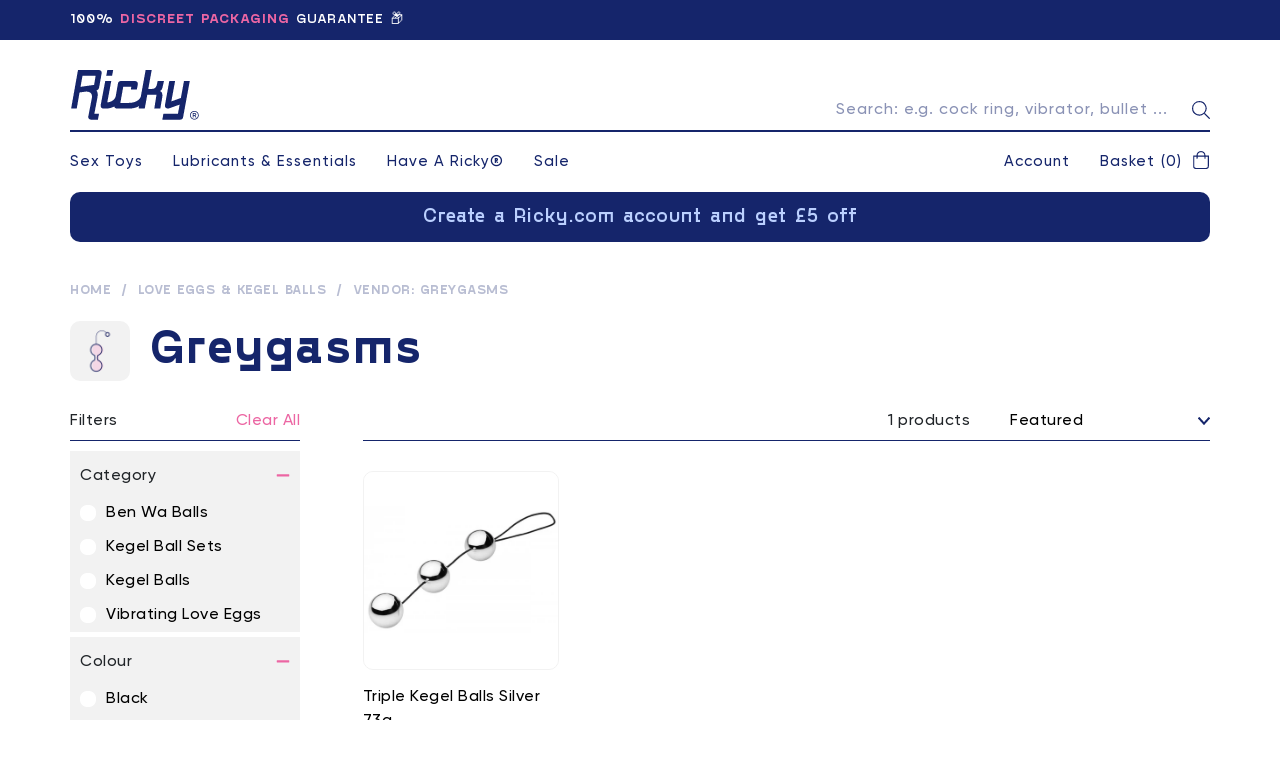

--- FILE ---
content_type: text/html; charset=utf-8
request_url: https://www.ricky.com/collections/love-eggs-kegel-balls/vendor_greygasms
body_size: 30804
content:
<!doctype html>
<html class="no-js" lang="en">
<head>
<!-- Global site tag (gtag.js) - Google Ads: 311912494 -->
<script async src="https://www.googletagmanager.com/gtag/js?id=AW-311912494"></script>
<script>
  window.dataLayer = window.dataLayer || [];
  function gtag(){dataLayer.push(arguments);}
  gtag('js', new Date());

  gtag('config', 'AW-311912494');
</script>

  
<meta name="facebook-domain-verification" content="p9gpo9afaafhnuzx17uvghep52tuyq" />
    <meta charset="utf-8" />
    <meta http-equiv="X-UA-Compatible" content="IE=edge" />
    <meta name="viewport" content="width=device-width, initial-scale=1, shrink-to-fit=no" />
    <link rel="canonical" href="https://www.ricky.com/collections/love-eggs-kegel-balls/vendor_greygasms" />

<!-- Facebook Pixel Code -->
<script>
!function(f,b,e,v,n,t,s)
{if(f.fbq)return;n=f.fbq=function(){n.callMethod?
n.callMethod.apply(n,arguments):n.queue.push(arguments)};
if(!f._fbq)f._fbq=n;n.push=n;n.loaded=!0;n.version='2.0';
n.queue=[];t=b.createElement(e);t.async=!0;
t.src=v;s=b.getElementsByTagName(e)[0];
s.parentNode.insertBefore(t,s)}(window, document,'script',
'https://connect.facebook.net/en_US/fbevents.js');
fbq('init', '2438516952958465');
fbq('track', 'PageView');
</script>
<noscript><img height="1" width="1" style="display:none"
src="https://www.facebook.com/tr?id=2438516952958465&ev=PageView&noscript=1"
/></noscript>
<!-- End Facebook Pixel Code --><title>Greygasms</title><meta name="description" content="Intensify your orgasms and strengthen your pelvic muscles with our range of vibrating love eggs &amp; kegel balls. Choose from different styles and weights to suit you." /><script>
        document.documentElement.className = document.documentElement.className.replace('no-js', 'js');
    </script>

    <script>
        var theme = {
            strings: {
                addToCart: "Add to Basket",
                soldOut: "Sold Out",
                unavailable: "Unavailable"
            },
            moneyFormat: "£{{amount}}"
        }
        
    </script>

    <link href="//www.ricky.com/cdn/shop/t/1/assets/theme-custom.scss?v=63328866276267305571697932742" rel="stylesheet" type="text/css" media="all" />
    <link href="//www.ricky.com/cdn/shop/t/1/assets/theme.css?v=23530863295630367071608649742" rel="stylesheet" type="text/css" media="all" />

    
<meta property="og:site_name" content="Ricky">
<meta property="og:url" content="https://www.ricky.com/collections/love-eggs-kegel-balls/vendor_greygasms">
<meta property="og:title" content="Love Eggs & Kegel Balls">
<meta property="og:type" content="product.group">
<meta property="og:description" content="Intensify your orgasms and strengthen your pelvic muscles with our range of vibrating love eggs &amp; kegel balls. Choose from different styles and weights to suit you."><meta property="og:image" content="http://www.ricky.com/cdn/shop/collections/icon-kegel-balls_1200x1200.png?v=1565885790">
<meta property="og:image:secure_url" content="https://www.ricky.com/cdn/shop/collections/icon-kegel-balls_1200x1200.png?v=1565885790">
<meta name="twitter:site" content="@havearicky"><meta name="twitter:card" content="summary_large_image">
<meta name="twitter:title" content="Love Eggs & Kegel Balls">
<meta name="twitter:description" content="Intensify your orgasms and strengthen your pelvic muscles with our range of vibrating love eggs &amp; kegel balls. Choose from different styles and weights to suit you.">
    

<link rel="apple-touch-icon" sizes="57x57" href="//www.ricky.com/cdn/shop/files/favicon-2_57x.png?v=1642899865" />
    <link rel="apple-touch-icon" sizes="60x60" href="//www.ricky.com/cdn/shop/files/favicon-2_60x.png?v=1642899865" />
    <link rel="apple-touch-icon" sizes="72x72" href="//www.ricky.com/cdn/shop/files/favicon-2_73x.png?v=1642899865" />
    <link rel="apple-touch-icon" sizes="76x76" href="//www.ricky.com/cdn/shop/files/favicon-2_76x.png?v=1642899865" />
    <link rel="apple-touch-icon" sizes="114x114" href="//www.ricky.com/cdn/shop/files/favicon-2_114x.png?v=1642899865" />
    <link rel="apple-touch-icon" sizes="120x120" href="//www.ricky.com/cdn/shop/files/favicon-2_120x.png?v=1642899865" />
    <link rel="apple-touch-icon" sizes="144x144" href="//www.ricky.com/cdn/shop/files/favicon-2_144x.png?v=1642899865" />
    <link rel="apple-touch-icon" sizes="152x152" href="//www.ricky.com/cdn/shop/files/favicon-2_152x.png?v=1642899865" />
    <link rel="apple-touch-icon" sizes="180x180" href="//www.ricky.com/cdn/shop/files/favicon-2_180x.png?v=1642899865" />
    <link rel="icon" type="image/png" sizes="192x192"  href="//www.ricky.com/cdn/shop/files/favicon-2_192x.png?v=1642899865" />
    <link rel="icon" type="image/png" sizes="32x32" href="//www.ricky.com/cdn/shop/files/favicon-2_32x.png?v=1642899865" />
    <link rel="icon" type="image/png" sizes="96x96" href="//www.ricky.com/cdn/shop/files/favicon-2_96x.png?v=1642899865" />
    <link rel="icon" type="image/png" sizes="16x16" href="//www.ricky.com/cdn/shop/files/favicon-2_16x.png?v=1642899865" />
    <meta name="msapplication-TileColor" content="#ffffff" />
    <meta name="msapplication-TileImage" content="//www.ricky.com/cdn/shop/files/favicon-2_144x.png?v=1642899865" />
    <meta name="theme-color" content="#ffffff" /><meta name="google-site-verification" content="P3_NwU6Fuvkn-4RUoy180AtpApxwGtUP8XCOrgdze28" /><link rel="dns-prefetch" href="//www.google-analytics.com" />
    






  
      <!-- Google Tag Manager -->
      <script>(function(w,d,s,l,i){w[l]=w[l]||[];w[l].push({'gtm.start':
      new Date().getTime(),event:'gtm.js'});var f=d.getElementsByTagName(s)[0],
      j=d.createElement(s),dl=l!='dataLayer'?'&l='+l:'';j.async=true;j.src=
      'https://www.googletagmanager.com/gtm.js?id='+i+dl;f.parentNode.insertBefore(j,f);
      })(window,document,'script','dataLayer','GTM-WFHNBS6');</script>
      <!-- End Google Tag Manager -->
  




    










    <script>window.performance && window.performance.mark && window.performance.mark('shopify.content_for_header.start');</script><meta name="google-site-verification" content="vf8CGJAwBhIS_RS_Un_or7NDzcNLNT2I1lG3o5WJEOM">
<meta id="shopify-digital-wallet" name="shopify-digital-wallet" content="/24794955854/digital_wallets/dialog">
<meta name="shopify-checkout-api-token" content="265714176d922761af82a887396e7d47">
<meta id="in-context-paypal-metadata" data-shop-id="24794955854" data-venmo-supported="false" data-environment="production" data-locale="en_US" data-paypal-v4="true" data-currency="GBP">
<link rel="alternate" type="application/atom+xml" title="Feed" href="/collections/love-eggs-kegel-balls/vendor_greygasms.atom" />
<link rel="alternate" type="application/json+oembed" href="https://www.ricky.com/collections/love-eggs-kegel-balls/vendor_greygasms.oembed">
<script async="async" src="/checkouts/internal/preloads.js?locale=en-GB"></script>
<link rel="preconnect" href="https://shop.app" crossorigin="anonymous">
<script async="async" src="https://shop.app/checkouts/internal/preloads.js?locale=en-GB&shop_id=24794955854" crossorigin="anonymous"></script>
<script id="apple-pay-shop-capabilities" type="application/json">{"shopId":24794955854,"countryCode":"GB","currencyCode":"GBP","merchantCapabilities":["supports3DS"],"merchantId":"gid:\/\/shopify\/Shop\/24794955854","merchantName":"Ricky","requiredBillingContactFields":["postalAddress","email"],"requiredShippingContactFields":["postalAddress","email"],"shippingType":"shipping","supportedNetworks":["visa","maestro","masterCard","amex","discover","elo"],"total":{"type":"pending","label":"Ricky","amount":"1.00"},"shopifyPaymentsEnabled":true,"supportsSubscriptions":true}</script>
<script id="shopify-features" type="application/json">{"accessToken":"265714176d922761af82a887396e7d47","betas":["rich-media-storefront-analytics"],"domain":"www.ricky.com","predictiveSearch":true,"shopId":24794955854,"locale":"en"}</script>
<script>var Shopify = Shopify || {};
Shopify.shop = "ricky-rabbit.myshopify.com";
Shopify.locale = "en";
Shopify.currency = {"active":"GBP","rate":"1.0"};
Shopify.country = "GB";
Shopify.theme = {"name":"#10001 - Live","id":73870016590,"schema_name":"Ricky","schema_version":"1.0.0","theme_store_id":796,"role":"main"};
Shopify.theme.handle = "null";
Shopify.theme.style = {"id":null,"handle":null};
Shopify.cdnHost = "www.ricky.com/cdn";
Shopify.routes = Shopify.routes || {};
Shopify.routes.root = "/";</script>
<script type="module">!function(o){(o.Shopify=o.Shopify||{}).modules=!0}(window);</script>
<script>!function(o){function n(){var o=[];function n(){o.push(Array.prototype.slice.apply(arguments))}return n.q=o,n}var t=o.Shopify=o.Shopify||{};t.loadFeatures=n(),t.autoloadFeatures=n()}(window);</script>
<script>
  window.ShopifyPay = window.ShopifyPay || {};
  window.ShopifyPay.apiHost = "shop.app\/pay";
  window.ShopifyPay.redirectState = null;
</script>
<script id="shop-js-analytics" type="application/json">{"pageType":"collection"}</script>
<script defer="defer" async type="module" src="//www.ricky.com/cdn/shopifycloud/shop-js/modules/v2/client.init-shop-cart-sync_C5BV16lS.en.esm.js"></script>
<script defer="defer" async type="module" src="//www.ricky.com/cdn/shopifycloud/shop-js/modules/v2/chunk.common_CygWptCX.esm.js"></script>
<script type="module">
  await import("//www.ricky.com/cdn/shopifycloud/shop-js/modules/v2/client.init-shop-cart-sync_C5BV16lS.en.esm.js");
await import("//www.ricky.com/cdn/shopifycloud/shop-js/modules/v2/chunk.common_CygWptCX.esm.js");

  window.Shopify.SignInWithShop?.initShopCartSync?.({"fedCMEnabled":true,"windoidEnabled":true});

</script>
<script>
  window.Shopify = window.Shopify || {};
  if (!window.Shopify.featureAssets) window.Shopify.featureAssets = {};
  window.Shopify.featureAssets['shop-js'] = {"shop-cart-sync":["modules/v2/client.shop-cart-sync_ZFArdW7E.en.esm.js","modules/v2/chunk.common_CygWptCX.esm.js"],"init-fed-cm":["modules/v2/client.init-fed-cm_CmiC4vf6.en.esm.js","modules/v2/chunk.common_CygWptCX.esm.js"],"shop-button":["modules/v2/client.shop-button_tlx5R9nI.en.esm.js","modules/v2/chunk.common_CygWptCX.esm.js"],"shop-cash-offers":["modules/v2/client.shop-cash-offers_DOA2yAJr.en.esm.js","modules/v2/chunk.common_CygWptCX.esm.js","modules/v2/chunk.modal_D71HUcav.esm.js"],"init-windoid":["modules/v2/client.init-windoid_sURxWdc1.en.esm.js","modules/v2/chunk.common_CygWptCX.esm.js"],"shop-toast-manager":["modules/v2/client.shop-toast-manager_ClPi3nE9.en.esm.js","modules/v2/chunk.common_CygWptCX.esm.js"],"init-shop-email-lookup-coordinator":["modules/v2/client.init-shop-email-lookup-coordinator_B8hsDcYM.en.esm.js","modules/v2/chunk.common_CygWptCX.esm.js"],"init-shop-cart-sync":["modules/v2/client.init-shop-cart-sync_C5BV16lS.en.esm.js","modules/v2/chunk.common_CygWptCX.esm.js"],"avatar":["modules/v2/client.avatar_BTnouDA3.en.esm.js"],"pay-button":["modules/v2/client.pay-button_FdsNuTd3.en.esm.js","modules/v2/chunk.common_CygWptCX.esm.js"],"init-customer-accounts":["modules/v2/client.init-customer-accounts_DxDtT_ad.en.esm.js","modules/v2/client.shop-login-button_C5VAVYt1.en.esm.js","modules/v2/chunk.common_CygWptCX.esm.js","modules/v2/chunk.modal_D71HUcav.esm.js"],"init-shop-for-new-customer-accounts":["modules/v2/client.init-shop-for-new-customer-accounts_ChsxoAhi.en.esm.js","modules/v2/client.shop-login-button_C5VAVYt1.en.esm.js","modules/v2/chunk.common_CygWptCX.esm.js","modules/v2/chunk.modal_D71HUcav.esm.js"],"shop-login-button":["modules/v2/client.shop-login-button_C5VAVYt1.en.esm.js","modules/v2/chunk.common_CygWptCX.esm.js","modules/v2/chunk.modal_D71HUcav.esm.js"],"init-customer-accounts-sign-up":["modules/v2/client.init-customer-accounts-sign-up_CPSyQ0Tj.en.esm.js","modules/v2/client.shop-login-button_C5VAVYt1.en.esm.js","modules/v2/chunk.common_CygWptCX.esm.js","modules/v2/chunk.modal_D71HUcav.esm.js"],"shop-follow-button":["modules/v2/client.shop-follow-button_Cva4Ekp9.en.esm.js","modules/v2/chunk.common_CygWptCX.esm.js","modules/v2/chunk.modal_D71HUcav.esm.js"],"checkout-modal":["modules/v2/client.checkout-modal_BPM8l0SH.en.esm.js","modules/v2/chunk.common_CygWptCX.esm.js","modules/v2/chunk.modal_D71HUcav.esm.js"],"lead-capture":["modules/v2/client.lead-capture_Bi8yE_yS.en.esm.js","modules/v2/chunk.common_CygWptCX.esm.js","modules/v2/chunk.modal_D71HUcav.esm.js"],"shop-login":["modules/v2/client.shop-login_D6lNrXab.en.esm.js","modules/v2/chunk.common_CygWptCX.esm.js","modules/v2/chunk.modal_D71HUcav.esm.js"],"payment-terms":["modules/v2/client.payment-terms_CZxnsJam.en.esm.js","modules/v2/chunk.common_CygWptCX.esm.js","modules/v2/chunk.modal_D71HUcav.esm.js"]};
</script>
<script>(function() {
  var isLoaded = false;
  function asyncLoad() {
    if (isLoaded) return;
    isLoaded = true;
    var urls = ["https:\/\/chimpstatic.com\/mcjs-connected\/js\/users\/8778753342b4caf7ac088d3e7\/949e9798a0a8f9a13e817517d.js?shop=ricky-rabbit.myshopify.com","https:\/\/js.smile.io\/v1\/smile-shopify.js?shop=ricky-rabbit.myshopify.com","https:\/\/dr4qe3ddw9y32.cloudfront.net\/awin-shopify-integration-code.js?aid=21633\u0026v=shopifyApp_5.1.2\u0026ts=1739951787518\u0026shop=ricky-rabbit.myshopify.com","https:\/\/s3.amazonaws.com\/pixelpop\/usercontent\/scripts\/a7eaacb0-6755-4f96-a4e4-cff9be4fa981\/pixelpop.js?shop=ricky-rabbit.myshopify.com","https:\/\/cdn.rebuyengine.com\/onsite\/js\/rebuy.js?shop=ricky-rabbit.myshopify.com"];
    for (var i = 0; i < urls.length; i++) {
      var s = document.createElement('script');
      s.type = 'text/javascript';
      s.async = true;
      s.src = urls[i];
      var x = document.getElementsByTagName('script')[0];
      x.parentNode.insertBefore(s, x);
    }
  };
  if(window.attachEvent) {
    window.attachEvent('onload', asyncLoad);
  } else {
    window.addEventListener('load', asyncLoad, false);
  }
})();</script>
<script id="__st">var __st={"a":24794955854,"offset":0,"reqid":"b1282453-e58d-4092-9967-9c6525e6cfe0-1768817690","pageurl":"www.ricky.com\/collections\/love-eggs-kegel-balls\/vendor_greygasms","u":"570441746ce1","p":"collection","rtyp":"collection","rid":139525652558};</script>
<script>window.ShopifyPaypalV4VisibilityTracking = true;</script>
<script id="captcha-bootstrap">!function(){'use strict';const t='contact',e='account',n='new_comment',o=[[t,t],['blogs',n],['comments',n],[t,'customer']],c=[[e,'customer_login'],[e,'guest_login'],[e,'recover_customer_password'],[e,'create_customer']],r=t=>t.map((([t,e])=>`form[action*='/${t}']:not([data-nocaptcha='true']) input[name='form_type'][value='${e}']`)).join(','),a=t=>()=>t?[...document.querySelectorAll(t)].map((t=>t.form)):[];function s(){const t=[...o],e=r(t);return a(e)}const i='password',u='form_key',d=['recaptcha-v3-token','g-recaptcha-response','h-captcha-response',i],f=()=>{try{return window.sessionStorage}catch{return}},m='__shopify_v',_=t=>t.elements[u];function p(t,e,n=!1){try{const o=window.sessionStorage,c=JSON.parse(o.getItem(e)),{data:r}=function(t){const{data:e,action:n}=t;return t[m]||n?{data:e,action:n}:{data:t,action:n}}(c);for(const[e,n]of Object.entries(r))t.elements[e]&&(t.elements[e].value=n);n&&o.removeItem(e)}catch(o){console.error('form repopulation failed',{error:o})}}const l='form_type',E='cptcha';function T(t){t.dataset[E]=!0}const w=window,h=w.document,L='Shopify',v='ce_forms',y='captcha';let A=!1;((t,e)=>{const n=(g='f06e6c50-85a8-45c8-87d0-21a2b65856fe',I='https://cdn.shopify.com/shopifycloud/storefront-forms-hcaptcha/ce_storefront_forms_captcha_hcaptcha.v1.5.2.iife.js',D={infoText:'Protected by hCaptcha',privacyText:'Privacy',termsText:'Terms'},(t,e,n)=>{const o=w[L][v],c=o.bindForm;if(c)return c(t,g,e,D).then(n);var r;o.q.push([[t,g,e,D],n]),r=I,A||(h.body.append(Object.assign(h.createElement('script'),{id:'captcha-provider',async:!0,src:r})),A=!0)});var g,I,D;w[L]=w[L]||{},w[L][v]=w[L][v]||{},w[L][v].q=[],w[L][y]=w[L][y]||{},w[L][y].protect=function(t,e){n(t,void 0,e),T(t)},Object.freeze(w[L][y]),function(t,e,n,w,h,L){const[v,y,A,g]=function(t,e,n){const i=e?o:[],u=t?c:[],d=[...i,...u],f=r(d),m=r(i),_=r(d.filter((([t,e])=>n.includes(e))));return[a(f),a(m),a(_),s()]}(w,h,L),I=t=>{const e=t.target;return e instanceof HTMLFormElement?e:e&&e.form},D=t=>v().includes(t);t.addEventListener('submit',(t=>{const e=I(t);if(!e)return;const n=D(e)&&!e.dataset.hcaptchaBound&&!e.dataset.recaptchaBound,o=_(e),c=g().includes(e)&&(!o||!o.value);(n||c)&&t.preventDefault(),c&&!n&&(function(t){try{if(!f())return;!function(t){const e=f();if(!e)return;const n=_(t);if(!n)return;const o=n.value;o&&e.removeItem(o)}(t);const e=Array.from(Array(32),(()=>Math.random().toString(36)[2])).join('');!function(t,e){_(t)||t.append(Object.assign(document.createElement('input'),{type:'hidden',name:u})),t.elements[u].value=e}(t,e),function(t,e){const n=f();if(!n)return;const o=[...t.querySelectorAll(`input[type='${i}']`)].map((({name:t})=>t)),c=[...d,...o],r={};for(const[a,s]of new FormData(t).entries())c.includes(a)||(r[a]=s);n.setItem(e,JSON.stringify({[m]:1,action:t.action,data:r}))}(t,e)}catch(e){console.error('failed to persist form',e)}}(e),e.submit())}));const S=(t,e)=>{t&&!t.dataset[E]&&(n(t,e.some((e=>e===t))),T(t))};for(const o of['focusin','change'])t.addEventListener(o,(t=>{const e=I(t);D(e)&&S(e,y())}));const B=e.get('form_key'),M=e.get(l),P=B&&M;t.addEventListener('DOMContentLoaded',(()=>{const t=y();if(P)for(const e of t)e.elements[l].value===M&&p(e,B);[...new Set([...A(),...v().filter((t=>'true'===t.dataset.shopifyCaptcha))])].forEach((e=>S(e,t)))}))}(h,new URLSearchParams(w.location.search),n,t,e,['guest_login'])})(!0,!0)}();</script>
<script integrity="sha256-4kQ18oKyAcykRKYeNunJcIwy7WH5gtpwJnB7kiuLZ1E=" data-source-attribution="shopify.loadfeatures" defer="defer" src="//www.ricky.com/cdn/shopifycloud/storefront/assets/storefront/load_feature-a0a9edcb.js" crossorigin="anonymous"></script>
<script crossorigin="anonymous" defer="defer" src="//www.ricky.com/cdn/shopifycloud/storefront/assets/shopify_pay/storefront-65b4c6d7.js?v=20250812"></script>
<script data-source-attribution="shopify.dynamic_checkout.dynamic.init">var Shopify=Shopify||{};Shopify.PaymentButton=Shopify.PaymentButton||{isStorefrontPortableWallets:!0,init:function(){window.Shopify.PaymentButton.init=function(){};var t=document.createElement("script");t.src="https://www.ricky.com/cdn/shopifycloud/portable-wallets/latest/portable-wallets.en.js",t.type="module",document.head.appendChild(t)}};
</script>
<script data-source-attribution="shopify.dynamic_checkout.buyer_consent">
  function portableWalletsHideBuyerConsent(e){var t=document.getElementById("shopify-buyer-consent"),n=document.getElementById("shopify-subscription-policy-button");t&&n&&(t.classList.add("hidden"),t.setAttribute("aria-hidden","true"),n.removeEventListener("click",e))}function portableWalletsShowBuyerConsent(e){var t=document.getElementById("shopify-buyer-consent"),n=document.getElementById("shopify-subscription-policy-button");t&&n&&(t.classList.remove("hidden"),t.removeAttribute("aria-hidden"),n.addEventListener("click",e))}window.Shopify?.PaymentButton&&(window.Shopify.PaymentButton.hideBuyerConsent=portableWalletsHideBuyerConsent,window.Shopify.PaymentButton.showBuyerConsent=portableWalletsShowBuyerConsent);
</script>
<script data-source-attribution="shopify.dynamic_checkout.cart.bootstrap">document.addEventListener("DOMContentLoaded",(function(){function t(){return document.querySelector("shopify-accelerated-checkout-cart, shopify-accelerated-checkout")}if(t())Shopify.PaymentButton.init();else{new MutationObserver((function(e,n){t()&&(Shopify.PaymentButton.init(),n.disconnect())})).observe(document.body,{childList:!0,subtree:!0})}}));
</script>
<link id="shopify-accelerated-checkout-styles" rel="stylesheet" media="screen" href="https://www.ricky.com/cdn/shopifycloud/portable-wallets/latest/accelerated-checkout-backwards-compat.css" crossorigin="anonymous">
<style id="shopify-accelerated-checkout-cart">
        #shopify-buyer-consent {
  margin-top: 1em;
  display: inline-block;
  width: 100%;
}

#shopify-buyer-consent.hidden {
  display: none;
}

#shopify-subscription-policy-button {
  background: none;
  border: none;
  padding: 0;
  text-decoration: underline;
  font-size: inherit;
  cursor: pointer;
}

#shopify-subscription-policy-button::before {
  box-shadow: none;
}

      </style>
<script id="sections-script" data-sections="cookie-banner" defer="defer" src="//www.ricky.com/cdn/shop/t/1/compiled_assets/scripts.js?v=50350"></script>
<script>window.performance && window.performance.mark && window.performance.mark('shopify.content_for_header.end');</script>


<script>
              if (typeof BSS_PL == 'undefined') {
                  var BSS_PL = {};
              }
              BSS_PL.customerTags = 'null'
              BSS_PL.configData = [];
              BSS_PL.storeId = 3756;
              BSS_PL.currentPlan = "false";
              </script>
                              
  
  <!-- Hotjar Tracking Code for www.ricky.com -->
<script>
    (function(h,o,t,j,a,r){
        h.hj=h.hj||function(){(h.hj.q=h.hj.q||[]).push(arguments)};
        h._hjSettings={hjid:2563821,hjsv:6};
        a=o.getElementsByTagName('head')[0];
        r=o.createElement('script');r.async=1;
        r.src=t+h._hjSettings.hjid+j+h._hjSettings.hjsv;
        a.appendChild(r);
    })(window,document,'https://static.hotjar.com/c/hotjar-','.js?sv=');
</script>



            <!-- giftbox-script -->
            <script src="//www.ricky.com/cdn/shop/t/1/assets/giftbox-config.js?v=111603181540343972631673840985" type="text/javascript"></script>
            <!-- / giftbox-script -->
            

<link href="https://monorail-edge.shopifysvc.com" rel="dns-prefetch">
<script>(function(){if ("sendBeacon" in navigator && "performance" in window) {try {var session_token_from_headers = performance.getEntriesByType('navigation')[0].serverTiming.find(x => x.name == '_s').description;} catch {var session_token_from_headers = undefined;}var session_cookie_matches = document.cookie.match(/_shopify_s=([^;]*)/);var session_token_from_cookie = session_cookie_matches && session_cookie_matches.length === 2 ? session_cookie_matches[1] : "";var session_token = session_token_from_headers || session_token_from_cookie || "";function handle_abandonment_event(e) {var entries = performance.getEntries().filter(function(entry) {return /monorail-edge.shopifysvc.com/.test(entry.name);});if (!window.abandonment_tracked && entries.length === 0) {window.abandonment_tracked = true;var currentMs = Date.now();var navigation_start = performance.timing.navigationStart;var payload = {shop_id: 24794955854,url: window.location.href,navigation_start,duration: currentMs - navigation_start,session_token,page_type: "collection"};window.navigator.sendBeacon("https://monorail-edge.shopifysvc.com/v1/produce", JSON.stringify({schema_id: "online_store_buyer_site_abandonment/1.1",payload: payload,metadata: {event_created_at_ms: currentMs,event_sent_at_ms: currentMs}}));}}window.addEventListener('pagehide', handle_abandonment_event);}}());</script>
<script id="web-pixels-manager-setup">(function e(e,d,r,n,o){if(void 0===o&&(o={}),!Boolean(null===(a=null===(i=window.Shopify)||void 0===i?void 0:i.analytics)||void 0===a?void 0:a.replayQueue)){var i,a;window.Shopify=window.Shopify||{};var t=window.Shopify;t.analytics=t.analytics||{};var s=t.analytics;s.replayQueue=[],s.publish=function(e,d,r){return s.replayQueue.push([e,d,r]),!0};try{self.performance.mark("wpm:start")}catch(e){}var l=function(){var e={modern:/Edge?\/(1{2}[4-9]|1[2-9]\d|[2-9]\d{2}|\d{4,})\.\d+(\.\d+|)|Firefox\/(1{2}[4-9]|1[2-9]\d|[2-9]\d{2}|\d{4,})\.\d+(\.\d+|)|Chrom(ium|e)\/(9{2}|\d{3,})\.\d+(\.\d+|)|(Maci|X1{2}).+ Version\/(15\.\d+|(1[6-9]|[2-9]\d|\d{3,})\.\d+)([,.]\d+|)( \(\w+\)|)( Mobile\/\w+|) Safari\/|Chrome.+OPR\/(9{2}|\d{3,})\.\d+\.\d+|(CPU[ +]OS|iPhone[ +]OS|CPU[ +]iPhone|CPU IPhone OS|CPU iPad OS)[ +]+(15[._]\d+|(1[6-9]|[2-9]\d|\d{3,})[._]\d+)([._]\d+|)|Android:?[ /-](13[3-9]|1[4-9]\d|[2-9]\d{2}|\d{4,})(\.\d+|)(\.\d+|)|Android.+Firefox\/(13[5-9]|1[4-9]\d|[2-9]\d{2}|\d{4,})\.\d+(\.\d+|)|Android.+Chrom(ium|e)\/(13[3-9]|1[4-9]\d|[2-9]\d{2}|\d{4,})\.\d+(\.\d+|)|SamsungBrowser\/([2-9]\d|\d{3,})\.\d+/,legacy:/Edge?\/(1[6-9]|[2-9]\d|\d{3,})\.\d+(\.\d+|)|Firefox\/(5[4-9]|[6-9]\d|\d{3,})\.\d+(\.\d+|)|Chrom(ium|e)\/(5[1-9]|[6-9]\d|\d{3,})\.\d+(\.\d+|)([\d.]+$|.*Safari\/(?![\d.]+ Edge\/[\d.]+$))|(Maci|X1{2}).+ Version\/(10\.\d+|(1[1-9]|[2-9]\d|\d{3,})\.\d+)([,.]\d+|)( \(\w+\)|)( Mobile\/\w+|) Safari\/|Chrome.+OPR\/(3[89]|[4-9]\d|\d{3,})\.\d+\.\d+|(CPU[ +]OS|iPhone[ +]OS|CPU[ +]iPhone|CPU IPhone OS|CPU iPad OS)[ +]+(10[._]\d+|(1[1-9]|[2-9]\d|\d{3,})[._]\d+)([._]\d+|)|Android:?[ /-](13[3-9]|1[4-9]\d|[2-9]\d{2}|\d{4,})(\.\d+|)(\.\d+|)|Mobile Safari.+OPR\/([89]\d|\d{3,})\.\d+\.\d+|Android.+Firefox\/(13[5-9]|1[4-9]\d|[2-9]\d{2}|\d{4,})\.\d+(\.\d+|)|Android.+Chrom(ium|e)\/(13[3-9]|1[4-9]\d|[2-9]\d{2}|\d{4,})\.\d+(\.\d+|)|Android.+(UC? ?Browser|UCWEB|U3)[ /]?(15\.([5-9]|\d{2,})|(1[6-9]|[2-9]\d|\d{3,})\.\d+)\.\d+|SamsungBrowser\/(5\.\d+|([6-9]|\d{2,})\.\d+)|Android.+MQ{2}Browser\/(14(\.(9|\d{2,})|)|(1[5-9]|[2-9]\d|\d{3,})(\.\d+|))(\.\d+|)|K[Aa][Ii]OS\/(3\.\d+|([4-9]|\d{2,})\.\d+)(\.\d+|)/},d=e.modern,r=e.legacy,n=navigator.userAgent;return n.match(d)?"modern":n.match(r)?"legacy":"unknown"}(),u="modern"===l?"modern":"legacy",c=(null!=n?n:{modern:"",legacy:""})[u],f=function(e){return[e.baseUrl,"/wpm","/b",e.hashVersion,"modern"===e.buildTarget?"m":"l",".js"].join("")}({baseUrl:d,hashVersion:r,buildTarget:u}),m=function(e){var d=e.version,r=e.bundleTarget,n=e.surface,o=e.pageUrl,i=e.monorailEndpoint;return{emit:function(e){var a=e.status,t=e.errorMsg,s=(new Date).getTime(),l=JSON.stringify({metadata:{event_sent_at_ms:s},events:[{schema_id:"web_pixels_manager_load/3.1",payload:{version:d,bundle_target:r,page_url:o,status:a,surface:n,error_msg:t},metadata:{event_created_at_ms:s}}]});if(!i)return console&&console.warn&&console.warn("[Web Pixels Manager] No Monorail endpoint provided, skipping logging."),!1;try{return self.navigator.sendBeacon.bind(self.navigator)(i,l)}catch(e){}var u=new XMLHttpRequest;try{return u.open("POST",i,!0),u.setRequestHeader("Content-Type","text/plain"),u.send(l),!0}catch(e){return console&&console.warn&&console.warn("[Web Pixels Manager] Got an unhandled error while logging to Monorail."),!1}}}}({version:r,bundleTarget:l,surface:e.surface,pageUrl:self.location.href,monorailEndpoint:e.monorailEndpoint});try{o.browserTarget=l,function(e){var d=e.src,r=e.async,n=void 0===r||r,o=e.onload,i=e.onerror,a=e.sri,t=e.scriptDataAttributes,s=void 0===t?{}:t,l=document.createElement("script"),u=document.querySelector("head"),c=document.querySelector("body");if(l.async=n,l.src=d,a&&(l.integrity=a,l.crossOrigin="anonymous"),s)for(var f in s)if(Object.prototype.hasOwnProperty.call(s,f))try{l.dataset[f]=s[f]}catch(e){}if(o&&l.addEventListener("load",o),i&&l.addEventListener("error",i),u)u.appendChild(l);else{if(!c)throw new Error("Did not find a head or body element to append the script");c.appendChild(l)}}({src:f,async:!0,onload:function(){if(!function(){var e,d;return Boolean(null===(d=null===(e=window.Shopify)||void 0===e?void 0:e.analytics)||void 0===d?void 0:d.initialized)}()){var d=window.webPixelsManager.init(e)||void 0;if(d){var r=window.Shopify.analytics;r.replayQueue.forEach((function(e){var r=e[0],n=e[1],o=e[2];d.publishCustomEvent(r,n,o)})),r.replayQueue=[],r.publish=d.publishCustomEvent,r.visitor=d.visitor,r.initialized=!0}}},onerror:function(){return m.emit({status:"failed",errorMsg:"".concat(f," has failed to load")})},sri:function(e){var d=/^sha384-[A-Za-z0-9+/=]+$/;return"string"==typeof e&&d.test(e)}(c)?c:"",scriptDataAttributes:o}),m.emit({status:"loading"})}catch(e){m.emit({status:"failed",errorMsg:(null==e?void 0:e.message)||"Unknown error"})}}})({shopId: 24794955854,storefrontBaseUrl: "https://www.ricky.com",extensionsBaseUrl: "https://extensions.shopifycdn.com/cdn/shopifycloud/web-pixels-manager",monorailEndpoint: "https://monorail-edge.shopifysvc.com/unstable/produce_batch",surface: "storefront-renderer",enabledBetaFlags: ["2dca8a86"],webPixelsConfigList: [{"id":"1447657858","configuration":"{\"advertiserId\":\"21633\",\"shopDomain\":\"ricky-rabbit.myshopify.com\",\"appVersion\":\"shopifyApp_5.1.2\"}","eventPayloadVersion":"v1","runtimeContext":"STRICT","scriptVersion":"345f65b176381dab55a1e90a8420171f","type":"APP","apiClientId":2887701,"privacyPurposes":["ANALYTICS","MARKETING"],"dataSharingAdjustments":{"protectedCustomerApprovalScopes":["read_customer_personal_data"]}},{"id":"465600730","configuration":"{\"config\":\"{\\\"pixel_id\\\":\\\"AW-311912494\\\",\\\"target_country\\\":\\\"GB\\\",\\\"gtag_events\\\":[{\\\"type\\\":\\\"search\\\",\\\"action_label\\\":\\\"AW-311912494\\\/AeHgCPmY6-4CEK7Q3ZQB\\\"},{\\\"type\\\":\\\"begin_checkout\\\",\\\"action_label\\\":\\\"AW-311912494\\\/uO1PCPaY6-4CEK7Q3ZQB\\\"},{\\\"type\\\":\\\"view_item\\\",\\\"action_label\\\":[\\\"AW-311912494\\\/9E8mCPCY6-4CEK7Q3ZQB\\\",\\\"MC-LTEGFVG42C\\\"]},{\\\"type\\\":\\\"purchase\\\",\\\"action_label\\\":[\\\"AW-311912494\\\/DlK4CKqX6-4CEK7Q3ZQB\\\",\\\"MC-LTEGFVG42C\\\"]},{\\\"type\\\":\\\"page_view\\\",\\\"action_label\\\":[\\\"AW-311912494\\\/Kl8lCKeX6-4CEK7Q3ZQB\\\",\\\"MC-LTEGFVG42C\\\"]},{\\\"type\\\":\\\"add_payment_info\\\",\\\"action_label\\\":\\\"AW-311912494\\\/b1PKCPyY6-4CEK7Q3ZQB\\\"},{\\\"type\\\":\\\"add_to_cart\\\",\\\"action_label\\\":\\\"AW-311912494\\\/EiyECPOY6-4CEK7Q3ZQB\\\"}],\\\"enable_monitoring_mode\\\":false}\"}","eventPayloadVersion":"v1","runtimeContext":"OPEN","scriptVersion":"b2a88bafab3e21179ed38636efcd8a93","type":"APP","apiClientId":1780363,"privacyPurposes":[],"dataSharingAdjustments":{"protectedCustomerApprovalScopes":["read_customer_address","read_customer_email","read_customer_name","read_customer_personal_data","read_customer_phone"]}},{"id":"shopify-app-pixel","configuration":"{}","eventPayloadVersion":"v1","runtimeContext":"STRICT","scriptVersion":"0450","apiClientId":"shopify-pixel","type":"APP","privacyPurposes":["ANALYTICS","MARKETING"]},{"id":"shopify-custom-pixel","eventPayloadVersion":"v1","runtimeContext":"LAX","scriptVersion":"0450","apiClientId":"shopify-pixel","type":"CUSTOM","privacyPurposes":["ANALYTICS","MARKETING"]}],isMerchantRequest: false,initData: {"shop":{"name":"Ricky","paymentSettings":{"currencyCode":"GBP"},"myshopifyDomain":"ricky-rabbit.myshopify.com","countryCode":"GB","storefrontUrl":"https:\/\/www.ricky.com"},"customer":null,"cart":null,"checkout":null,"productVariants":[],"purchasingCompany":null},},"https://www.ricky.com/cdn","fcfee988w5aeb613cpc8e4bc33m6693e112",{"modern":"","legacy":""},{"shopId":"24794955854","storefrontBaseUrl":"https:\/\/www.ricky.com","extensionBaseUrl":"https:\/\/extensions.shopifycdn.com\/cdn\/shopifycloud\/web-pixels-manager","surface":"storefront-renderer","enabledBetaFlags":"[\"2dca8a86\"]","isMerchantRequest":"false","hashVersion":"fcfee988w5aeb613cpc8e4bc33m6693e112","publish":"custom","events":"[[\"page_viewed\",{}],[\"collection_viewed\",{\"collection\":{\"id\":\"139525652558\",\"title\":\"Love Eggs \u0026 Kegel Balls\",\"productVariants\":[{\"price\":{\"amount\":22.95,\"currencyCode\":\"GBP\"},\"product\":{\"title\":\"Triple Kegel Balls Silver 73g\",\"vendor\":\"Greygasms\",\"id\":\"4006064259150\",\"untranslatedTitle\":\"Triple Kegel Balls Silver 73g\",\"url\":\"\/products\/triple-kegel-balls-silver-73g\",\"type\":\"Kegel Balls\"},\"id\":\"29610372628558\",\"image\":{\"src\":\"\/\/www.ricky.com\/cdn\/shop\/products\/Triple_Weighted_Kegel_Balls_73g_1.jpg?v=1631315416\"},\"sku\":\"ac917\",\"title\":\"Default Title\",\"untranslatedTitle\":\"Default Title\"}]}}]]"});</script><script>
  window.ShopifyAnalytics = window.ShopifyAnalytics || {};
  window.ShopifyAnalytics.meta = window.ShopifyAnalytics.meta || {};
  window.ShopifyAnalytics.meta.currency = 'GBP';
  var meta = {"products":[{"id":4006064259150,"gid":"gid:\/\/shopify\/Product\/4006064259150","vendor":"Greygasms","type":"Kegel Balls","handle":"triple-kegel-balls-silver-73g","variants":[{"id":29610372628558,"price":2295,"name":"Triple Kegel Balls Silver 73g","public_title":null,"sku":"ac917"}],"remote":false}],"page":{"pageType":"collection","resourceType":"collection","resourceId":139525652558,"requestId":"b1282453-e58d-4092-9967-9c6525e6cfe0-1768817690"}};
  for (var attr in meta) {
    window.ShopifyAnalytics.meta[attr] = meta[attr];
  }
</script>
<script class="analytics">
  (function () {
    var customDocumentWrite = function(content) {
      var jquery = null;

      if (window.jQuery) {
        jquery = window.jQuery;
      } else if (window.Checkout && window.Checkout.$) {
        jquery = window.Checkout.$;
      }

      if (jquery) {
        jquery('body').append(content);
      }
    };

    var hasLoggedConversion = function(token) {
      if (token) {
        return document.cookie.indexOf('loggedConversion=' + token) !== -1;
      }
      return false;
    }

    var setCookieIfConversion = function(token) {
      if (token) {
        var twoMonthsFromNow = new Date(Date.now());
        twoMonthsFromNow.setMonth(twoMonthsFromNow.getMonth() + 2);

        document.cookie = 'loggedConversion=' + token + '; expires=' + twoMonthsFromNow;
      }
    }

    var trekkie = window.ShopifyAnalytics.lib = window.trekkie = window.trekkie || [];
    if (trekkie.integrations) {
      return;
    }
    trekkie.methods = [
      'identify',
      'page',
      'ready',
      'track',
      'trackForm',
      'trackLink'
    ];
    trekkie.factory = function(method) {
      return function() {
        var args = Array.prototype.slice.call(arguments);
        args.unshift(method);
        trekkie.push(args);
        return trekkie;
      };
    };
    for (var i = 0; i < trekkie.methods.length; i++) {
      var key = trekkie.methods[i];
      trekkie[key] = trekkie.factory(key);
    }
    trekkie.load = function(config) {
      trekkie.config = config || {};
      trekkie.config.initialDocumentCookie = document.cookie;
      var first = document.getElementsByTagName('script')[0];
      var script = document.createElement('script');
      script.type = 'text/javascript';
      script.onerror = function(e) {
        var scriptFallback = document.createElement('script');
        scriptFallback.type = 'text/javascript';
        scriptFallback.onerror = function(error) {
                var Monorail = {
      produce: function produce(monorailDomain, schemaId, payload) {
        var currentMs = new Date().getTime();
        var event = {
          schema_id: schemaId,
          payload: payload,
          metadata: {
            event_created_at_ms: currentMs,
            event_sent_at_ms: currentMs
          }
        };
        return Monorail.sendRequest("https://" + monorailDomain + "/v1/produce", JSON.stringify(event));
      },
      sendRequest: function sendRequest(endpointUrl, payload) {
        // Try the sendBeacon API
        if (window && window.navigator && typeof window.navigator.sendBeacon === 'function' && typeof window.Blob === 'function' && !Monorail.isIos12()) {
          var blobData = new window.Blob([payload], {
            type: 'text/plain'
          });

          if (window.navigator.sendBeacon(endpointUrl, blobData)) {
            return true;
          } // sendBeacon was not successful

        } // XHR beacon

        var xhr = new XMLHttpRequest();

        try {
          xhr.open('POST', endpointUrl);
          xhr.setRequestHeader('Content-Type', 'text/plain');
          xhr.send(payload);
        } catch (e) {
          console.log(e);
        }

        return false;
      },
      isIos12: function isIos12() {
        return window.navigator.userAgent.lastIndexOf('iPhone; CPU iPhone OS 12_') !== -1 || window.navigator.userAgent.lastIndexOf('iPad; CPU OS 12_') !== -1;
      }
    };
    Monorail.produce('monorail-edge.shopifysvc.com',
      'trekkie_storefront_load_errors/1.1',
      {shop_id: 24794955854,
      theme_id: 73870016590,
      app_name: "storefront",
      context_url: window.location.href,
      source_url: "//www.ricky.com/cdn/s/trekkie.storefront.cd680fe47e6c39ca5d5df5f0a32d569bc48c0f27.min.js"});

        };
        scriptFallback.async = true;
        scriptFallback.src = '//www.ricky.com/cdn/s/trekkie.storefront.cd680fe47e6c39ca5d5df5f0a32d569bc48c0f27.min.js';
        first.parentNode.insertBefore(scriptFallback, first);
      };
      script.async = true;
      script.src = '//www.ricky.com/cdn/s/trekkie.storefront.cd680fe47e6c39ca5d5df5f0a32d569bc48c0f27.min.js';
      first.parentNode.insertBefore(script, first);
    };
    trekkie.load(
      {"Trekkie":{"appName":"storefront","development":false,"defaultAttributes":{"shopId":24794955854,"isMerchantRequest":null,"themeId":73870016590,"themeCityHash":"14187226277612340184","contentLanguage":"en","currency":"GBP","eventMetadataId":"d9903c48-6ff8-47a8-84a9-8144b458890e"},"isServerSideCookieWritingEnabled":true,"monorailRegion":"shop_domain","enabledBetaFlags":["65f19447"]},"Session Attribution":{},"S2S":{"facebookCapiEnabled":false,"source":"trekkie-storefront-renderer","apiClientId":580111}}
    );

    var loaded = false;
    trekkie.ready(function() {
      if (loaded) return;
      loaded = true;

      window.ShopifyAnalytics.lib = window.trekkie;

      var originalDocumentWrite = document.write;
      document.write = customDocumentWrite;
      try { window.ShopifyAnalytics.merchantGoogleAnalytics.call(this); } catch(error) {};
      document.write = originalDocumentWrite;

      window.ShopifyAnalytics.lib.page(null,{"pageType":"collection","resourceType":"collection","resourceId":139525652558,"requestId":"b1282453-e58d-4092-9967-9c6525e6cfe0-1768817690","shopifyEmitted":true});

      var match = window.location.pathname.match(/checkouts\/(.+)\/(thank_you|post_purchase)/)
      var token = match? match[1]: undefined;
      if (!hasLoggedConversion(token)) {
        setCookieIfConversion(token);
        window.ShopifyAnalytics.lib.track("Viewed Product Category",{"currency":"GBP","category":"Collection: love-eggs-kegel-balls","collectionName":"love-eggs-kegel-balls","collectionId":139525652558,"nonInteraction":true},undefined,undefined,{"shopifyEmitted":true});
      }
    });


        var eventsListenerScript = document.createElement('script');
        eventsListenerScript.async = true;
        eventsListenerScript.src = "//www.ricky.com/cdn/shopifycloud/storefront/assets/shop_events_listener-3da45d37.js";
        document.getElementsByTagName('head')[0].appendChild(eventsListenerScript);

})();</script>
  <script>
  if (!window.ga || (window.ga && typeof window.ga !== 'function')) {
    window.ga = function ga() {
      (window.ga.q = window.ga.q || []).push(arguments);
      if (window.Shopify && window.Shopify.analytics && typeof window.Shopify.analytics.publish === 'function') {
        window.Shopify.analytics.publish("ga_stub_called", {}, {sendTo: "google_osp_migration"});
      }
      console.error("Shopify's Google Analytics stub called with:", Array.from(arguments), "\nSee https://help.shopify.com/manual/promoting-marketing/pixels/pixel-migration#google for more information.");
    };
    if (window.Shopify && window.Shopify.analytics && typeof window.Shopify.analytics.publish === 'function') {
      window.Shopify.analytics.publish("ga_stub_initialized", {}, {sendTo: "google_osp_migration"});
    }
  }
</script>
<script
  defer
  src="https://www.ricky.com/cdn/shopifycloud/perf-kit/shopify-perf-kit-3.0.4.min.js"
  data-application="storefront-renderer"
  data-shop-id="24794955854"
  data-render-region="gcp-us-east1"
  data-page-type="collection"
  data-theme-instance-id="73870016590"
  data-theme-name="Ricky"
  data-theme-version="1.0.0"
  data-monorail-region="shop_domain"
  data-resource-timing-sampling-rate="10"
  data-shs="true"
  data-shs-beacon="true"
  data-shs-export-with-fetch="true"
  data-shs-logs-sample-rate="1"
  data-shs-beacon-endpoint="https://www.ricky.com/api/collect"
></script>
</head>

             










<body class="template-collection" id="customer-inactive">

  <!-- Google Tag Manager (noscript) -->
<noscript><iframe src="https://www.googletagmanager.com/ns.html?id=GTM-WFHNBS6"
height="0" width="0" style="display:none;visibility:hidden"></iframe></noscript>
<!-- End Google Tag Manager (noscript) -->
  
    






  
      <!-- Google Tag Manager (noscript) -->
      <noscript><iframe src="https://www.googletagmanager.com/ns.html?id=GTM-WFHNBS6"
      height="0" width="0" style="display:none;visibility:hidden"></iframe></noscript>
      <!-- End Google Tag Manager (noscript) -->
  





    

    <div class="site-container " id="container">
        <div id="shopify-section-header" class="shopify-section">


<div class="s-comms-bar is-active">
    <div class="container">
        <div class="row justify-content-between flex-nowrap">
            <div class="col">
                <div class="s-comms-bar-content">
                    <p>100% <a href="/pages/discreet-packaging" title="Discreet Packaging">DISCREET PACKAGING</a> GUARANTEE 📦</p>
                    <nav role="navigation" aria-label="Information">
                        <ul role="menu">
                            
                        </ul>
                    </nav>
                </div>
            </div>
        </div>
    </div>
</div>

<div class="container" data-section-type="header" data-section-id="header">
    <div class="row">
        <div class="col">
            <header class="s-header" id="headerNav">
                <div id="hamburger">
                    <button id="hamburgerButton" class="hamburger hamburger--minus" type="button" aria-label="menu">
                        <span class="hamburger-box">
                            <span class="hamburger-inner">
                            </span>
                        </span>
                    </button>
                </div>
                <div class="c-logo">
                    
                        <a href="/" aria-label="home">
                            <svg viewBox="0 0 322 126" xmlns="http://www.w3.org/2000/svg" fill-rule="evenodd" clip-rule="evenodd" stroke-linejoin="round" stroke-miterlimit="1.414"><path d="M106.023 0H91.285l-2.782 14.602h14.738L106.023 0zm118.041 52.976c2.782-1.389 5.006-4.17 5.98-8.066l4.033-17.102h-15.853l-2.918 11.82c-1.809 5.701-5.702 8.202-13.629 8.202h-7.228L203.085 0h-15.3l-12.17 66.943-.079.235c-4.172 11.402-17.792 15.693-30.307 15.693h-21.136l7.232-40.741h20.302l-.972 6.954h15.015l2.502-12.795c.833-4.45-2.778-8.481-6.95-8.481h-35.874c-3.618 0-6.535 2.364-7.231 5.841l-5.732 32.975-.106-.02C109.636 76.753 98.234 81.48 91.143 81.48l10.012-53.672H85.997l-11.54 60.903c-.833 4.311 2.225 8.621 7.091 8.621h5.286c8.669 0 15.941-2.093 21.805-5.396.813 3.018 3.615 5.396 6.974 5.396h29.616c10.016 0 18.884-2.288 26.025-6.41l-1.139 6.272h15.435l6.395-34.762h23.219l-5.56 34.9h15.155l4.591-26.697c1.111-5.84 2.084-14.044-5.286-17.659m52.56 17.521l-24.053 8.619 9.453-51.307h-14.598l-10.985 61.042c-.835 6.538 4.726 9.731 10.985 7.648l26.139-9.315-4.449 23.358h-36.579l-2.627 14.602h45.324c3.477 0 6.396-2.504 6.952-5.982l16.825-91.353h-14.599l-7.788 42.688zM57.936 37.544L23.73 42.408l5.007-28.225H61.83l-3.894 23.361zm12.515 7.366l6.535-36.844C77.682 4.031 74.623 0 70.032 0H17.334L0 97.333h14.18l7.048-40.742 15.294-2.086c12.377-.972 17.799 5.703 15.576 17.103l-8.762 45.332c-.833 4.169 1.808 8.204 6.812 8.204h17.407l2.767-14.602h-11.83l7.648-40.044c3.06-16.13-2.78-18.774-2.78-18.774s6.536-1.807 7.091-6.814m237.931 68.602v-3.201h3.047c1.175 0 1.849.601 1.849 1.653 0 1.07-.631 1.548-2.043 1.548h-2.853zm6.818-1.548c0-2.13-1.347-3.351-3.696-3.351h-5.03v11.108h1.908v-4.495h2.318l2.868 4.456.024.039h2.31l-3.022-4.669c1.497-.382 2.32-1.475 2.32-3.088" fill="#15256b" fill-rule="nonzero"/><path d="M310.602 123.237c-5.049 0-9.157-4.108-9.157-9.158 0-5.049 4.108-9.157 9.157-9.157 5.05 0 9.158 4.108 9.158 9.157 0 5.05-4.108 9.158-9.158 9.158m0-20.224c-6.102 0-11.065 4.964-11.065 11.066 0 6.101 4.963 11.064 11.065 11.064 6.102 0 11.064-4.963 11.064-11.064 0-6.102-4.962-11.066-11.064-11.066" fill="#15256b" fill-rule="nonzero"/></svg>
                        </a>
                    
                </div>
                <div id="search" class="c-search">
                    <form action="/search" method="get" role="search">
                        <input type="hidden" name="type" value="product">
                        <input type="search" name="q" value="" placeholder="Search: e.g. cock ring, vibrator, bullet ..." class="input-group-field" aria-label="Search: e.g. cock ring, vibrator, bullet ...">
                        <button type="submit" aria-label="search">
                            <div>
                                <img src="//www.ricky.com/cdn/shop/t/1/assets/icon-search.svg?v=124835432967401950021563351551" alt="search" class="svg"/>
                            </div>
                            <span>Search</span>
                        </button>
                    </form>
                </div>
                <nav aria-label="Main Menu" class="c-main-menu" id="mainMenu">
    <ul><li>
                    <a href="/pages/sex-toys" aria-label="Sex Toys">
                        Sex Toys
                    </a>
                    <ul><li>
                            <a href="/collections/vibrators" aria-label="Vibrators">
                                <div><img data-src="//www.ricky.com/cdn/shop/collections/icon-bullet-vibrator-02_512x.png?v=1566286087" alt="Vibrators" class="lozad" /></div>
                                Vibrators
                            </a>
                        </li><li>
                            <a href="/collections/vibrators/category_rabbit-vibrators" aria-label="Rabbit Vibrators">
                                <div><img data-src="//www.ricky.com/cdn/shop/files/icon-rabbit-vibrators_512x.png?v=17252189193997019653" alt="Rabbit Vibrators" class="lozad" /></div>
                                Rabbit Vibrators
                            </a>
                        </li><li>
                            <a href="/collections/dildos" aria-label="Dildos">
                                <div><img data-src="//www.ricky.com/cdn/shop/collections/icon-dildo-01_512x.png?v=1566286011" alt="Dildos" class="lozad" /></div>
                                Dildos
                            </a>
                        </li><li>
                            <a href="/collections/butt-plugs" aria-label="Butt Plugs">
                                <div><img data-src="//www.ricky.com/cdn/shop/collections/icon-butt-plugs_512x.png?v=1565886173" alt="Butt Plugs" class="lozad" /></div>
                                Butt Plugs
                            </a>
                        </li><li>
                            <a href="/collections/cock-rings" aria-label="Cock Rings">
                                <div><img data-src="//www.ricky.com/cdn/shop/collections/icon-cock-ring-01_512x.png?v=1566286156" alt="Cock Rings" class="lozad" /></div>
                                Cock Rings
                            </a>
                        </li><li>
                            <a href="/collections/sex-toys-for-men" aria-label="Sex Toys for Men">
                                <div><img data-src="//www.ricky.com/cdn/shop/collections/icon-sex-toy-for-men-02_512x.png?v=1561541640" alt="Sex Toys for Men" class="lozad" /></div>
                                Sex Toys for Men
                            </a>
                        </li><li>
                            <a href="/collections/love-eggs-kegel-balls" aria-label="Love Eggs & Kegel Balls">
                                <div><img data-src="//www.ricky.com/cdn/shop/collections/icon-kegel-balls_512x.png?v=1565885790" alt="Love Eggs & Kegel Balls" class="lozad" /></div>
                                Love Eggs & Kegel Balls
                            </a>
                        </li><li>
                            <a href="/collections/anal-toys" aria-label="Anal Toys">
                                <div><img data-src="//www.ricky.com/cdn/shop/collections/icon-butt-plug-02_512x.png?v=1602635313" alt="Anal Toys" class="lozad" /></div>
                                Anal Toys
                            </a>
                        </li><li>
                            <a href="/collections/vibrators/category_wand-vibrators" aria-label="Wand Vibrators">
                                <div><img data-src="//www.ricky.com/cdn/shop/files/icon-massage-wand_512x.png?v=8941207851366495878" alt="Wand Vibrators" class="lozad" /></div>
                                Wand Vibrators
                            </a>
                        </li></ul>
                </li><li>
                    <a href="/pages/lubricants-essentials" aria-label="Lubricants & Essentials">
                        Lubricants & Essentials
                    </a>
                    <ul><li>
                            <a href="/collections/condoms" aria-label="Condoms">
                                <div><img data-src="//www.ricky.com/cdn/shop/collections/icon-condom-01_512x.png?v=1565781471" alt="Condoms" class="lozad" /></div>
                                Condoms
                            </a>
                        </li><li>
                            <a href="/collections/lubricants" aria-label="Lubricants">
                                <div><img data-src="//www.ricky.com/cdn/shop/collections/icon-lube_512x.png?v=1565781539" alt="Lubricants" class="lozad" /></div>
                                Lubricants
                            </a>
                        </li><li>
                            <a href="/collections/massage-oils" aria-label="Massage Oils">
                                <div><img data-src="//www.ricky.com/cdn/shop/collections/icon-oils_512x.png?v=1565781720" alt="Massage Oils" class="lozad" /></div>
                                Massage Oils
                            </a>
                        </li><li>
                            <a href="/collections/body-and-stimulation" aria-label="Body & Stimulation">
                                <div><img data-src="//www.ricky.com/cdn/shop/files/icon-stimulation-delay_512x.png?v=5585847396762303276" alt="Body & Stimulation" class="lozad" /></div>
                                Body & Stimulation
                            </a>
                        </li><li>
                            <a href="/collections/toy-cleaners" aria-label="Toy Cleaners">
                                <div><img data-src="//www.ricky.com/cdn/shop/collections/icon-cream_512x.png?v=1565781626" alt="Toy Cleaners" class="lozad" /></div>
                                Toy Cleaners
                            </a>
                        </li><li>
                            <a href="/collections/breast-vagina-pumps" aria-label="Breast & Vagina Pumps">
                                <div><img data-src="//www.ricky.com/cdn/shop/collections/icon-breast-vagina-pump_512x.png?v=1565885187" alt="Breast & Vagina Pumps" class="lozad" /></div>
                                Breast & Vagina Pumps
                            </a>
                        </li><li>
                            <a href="/collections/anal-essentials" aria-label="Anal Essentials">
                                <div><img data-src="//www.ricky.com/cdn/shop/collections/icon-anal-essentials_512x.png?v=1565886030" alt="Anal Essentials" class="lozad" /></div>
                                Anal Essentials
                            </a>
                        </li></ul>
                </li><li>
                    <a href="/pages/have-a-ricky" aria-label="Have A Ricky®">
                        Have A Ricky®
                    </a>
                </li><li>
                    <a href="/collections/sale" aria-label="Sale">
                        Sale
                    </a>
                </li><li>
            <a href="/account" aria-label="account">
                Account
            </a>
        </li>
    </ul>
</nav>
                <div class="c-search-mobile" id="searchButton">
                    <img src="//www.ricky.com/cdn/shop/t/1/assets/icon-search.svg?v=124835432967401950021563351551" alt="search" class="svg"/>
                </div>
                <div class="s-basket-menu">
                    <a href="/cart" aria-label="basket" role="button">
                        <span class="s-basket-text">Basket</span>
                        <span class="s-basket-qty">(0)</span>
                        <img src="//www.ricky.com/cdn/shop/t/1/assets/icon-basket.svg?v=90133031477460222911563351552" alt="basket" class="svg"/>
                    </a>
                </div>
            </header>
        </div>
    </div>
</div>
</div>
        <main class="site-main is-active" role="main">
            <div id="shopify-section-collection" class="shopify-section"><div class="container" data-section-type="collection" data-section-id="collection" data-collection-ajax>
    <div class="row">
        <div class="col">
            
    <div class="c-comms">
        <a href="#smile-home" aria-label="register">Create a Ricky.com account and get £5 off</a>
    </div>

            
<div class="c-breadcrumbs-wrapper" data-collection-breadcrumbs>
    <nav class="c-breadcrumbs" role="navigation" aria-label="breadcrumbs">
        <ul role="menu">
            <li>
                <a href="/" title="Home" role="menuitem" aria-label="Home">Home</a>
            </li>
                <li><span aria-hidden="true">/</span></li>

                
                    
                    <li><a href="/collections/love-eggs-kegel-balls" title="">Love Eggs & Kegel Balls</a></li>
                    <li><span aria-hidden="true">/</span></li>
                    

  
  
  
  
  
	<li><span>Vendor: Greygasms</span></li>
  


                

            
        </ul>
    </nav>
</div>
        </div>
    </div>
    <div class="row">
        <div class="col-md-8">
            <div class="s-collection-hero">
                <div class="s-collection-hero-title">
                        <img src="//www.ricky.com/cdn/shop/collections/icon-kegel-balls_512x.png?v=1565885790" alt="Love Eggs &amp; Kegel Balls" data-collection-image />
                    

                    
                    <h1 class="c-heading-h2" data-collection-title>Greygasms</h1>
                </div>

                <div data-collection-content>
</div>

                
            </div>
        </div>
    </div>
</div>
<div class="container">
    <div class="row">
        <div class="col">
            

            
        </div>
    </div>
</div><div class="container"><div class="row justify-content-md-between"><div class="col-12 col-md-3">
<div class="c-filters" data-collection-filters>
    <div class="c-filters__header">
        <h3 class="c-filters__heading">Filters</h3>
		<div class="c-filters__clear">
			<a class="c-filters__clear" href="/collections/love-eggs-kegel-balls" title="Clear Filters" data-collection-filters-clear>Clear All</a>
		</div>
    </div>

	<div class="c-filters__content" data-collection-filters-overlay>
		<div class="c-filters__content__top">
			<h3 class="c-filters__heading">Filters</h3>
			<div class="c-filters__clear d-md-none mb-1">
				<a class="c-filters__clear" href="/collections/love-eggs-kegel-balls" title="Clear Filters" data-collection-filters-clear>Clear All</a>
			</div>
		</div>
		<div class="c-filters__content__middle"><div class="c-filters__block is-active" data-collection-filters-category="Category">
							<div class="c-filters__block__header">
								<button class="c-filters__toggle" type="button" aria-controls="collection-filters-category-category-links" aria-expanded="false" data-collection-filters-accordion-toggle>Category<img src="//www.ricky.com/cdn/shop/t/1/assets/icon-plus.svg?v=184286267888775059361563355379" alt="Plus" class="c-filters__toggle__icon c-filters__toggle__icon--plus svg" />
									<img src="//www.ricky.com/cdn/shop/t/1/assets/icon-minus.svg?v=4649149202949079401563355416" alt="Minus" class="c-filters__toggle__icon c-filters__toggle__icon--minus svg" />
								</button>

								<a class="c-filters__reset d-none" href="/collections/love-eggs-kegel-balls/vendor_greygasms" title="Reset the Category filter" aria-label="Reset" data-collection-filters-category-reset="Category" hidden>Reset</a>
							</div>
							<ul class="c-filters__block__content" id="collection-filters-category-category-links" data-collection-filters-accordion-content>
										<li><a data-collection-filters-link="Ben Wa Balls" href="/collections/love-eggs-kegel-balls/category_ben-wa-balls" title="Show products matching tag Category_Ben Wa Balls">Ben Wa Balls</a>
											</li>
										<li><a data-collection-filters-link="Kegel Ball Sets" href="/collections/love-eggs-kegel-balls/category_kegel-ball-sets" title="Show products matching tag Category_Kegel Ball Sets">Kegel Ball Sets</a>
											</li>
										<li><a data-collection-filters-link="Kegel Balls" href="/collections/love-eggs-kegel-balls/category_kegel-balls" title="Show products matching tag Category_Kegel Balls">Kegel Balls</a>
											</li>
										<li><a data-collection-filters-link="Vibrating Love Eggs" href="/collections/love-eggs-kegel-balls/category_vibrating-love-eggs" title="Show products matching tag Category_Vibrating Love Eggs">Vibrating Love Eggs</a>
											</li></ul>
						</div><div class="c-filters__block is-active" data-collection-filters-category="Colour">
							<div class="c-filters__block__header">
								<button class="c-filters__toggle" type="button" aria-controls="collection-filters-category-colour-links" aria-expanded="false" data-collection-filters-accordion-toggle>Colour<img src="//www.ricky.com/cdn/shop/t/1/assets/icon-plus.svg?v=184286267888775059361563355379" alt="Plus" class="c-filters__toggle__icon c-filters__toggle__icon--plus svg" />
									<img src="//www.ricky.com/cdn/shop/t/1/assets/icon-minus.svg?v=4649149202949079401563355416" alt="Minus" class="c-filters__toggle__icon c-filters__toggle__icon--minus svg" />
								</button>

								<a class="c-filters__reset d-none" href="/collections/love-eggs-kegel-balls/vendor_greygasms" title="Reset the Colour filter" aria-label="Reset" data-collection-filters-category-reset="Colour" hidden>Reset</a>
							</div>
							<ul class="c-filters__block__content" id="collection-filters-category-colour-links" data-collection-filters-accordion-content>
										<li><a data-collection-filters-link="Black" href="/collections/love-eggs-kegel-balls/colour_black" title="Show products matching tag Colour_Black">Black</a>
											</li>
										<li><a data-collection-filters-link="Blue" href="/collections/love-eggs-kegel-balls/colour_blue" title="Show products matching tag Colour_Blue">Blue</a>
											</li>
										<li><a data-collection-filters-link="Gold" href="/collections/love-eggs-kegel-balls/colour_gold" title="Show products matching tag Colour_Gold">Gold</a>
											</li>
										<li><a data-collection-filters-link="Green" href="/collections/love-eggs-kegel-balls/colour_green" title="Show products matching tag Colour_Green">Green</a>
											</li>
										<li><a data-collection-filters-link="Orange" href="/collections/love-eggs-kegel-balls/colour_orange" title="Show products matching tag Colour_Orange">Orange</a>
											</li>
										<li><a data-collection-filters-link="Pink" href="/collections/love-eggs-kegel-balls/colour_pink" title="Show products matching tag Colour_Pink">Pink</a>
											</li>
										<li><a data-collection-filters-link="Purple" href="/collections/love-eggs-kegel-balls/colour_purple" title="Show products matching tag Colour_Purple">Purple</a>
											</li>
										<li><a data-collection-filters-link="Red" href="/collections/love-eggs-kegel-balls/colour_red" title="Show products matching tag Colour_Red">Red</a>
											</li>
										<li><a data-collection-filters-link="Silver" href="/collections/love-eggs-kegel-balls/colour_silver" title="Show products matching tag Colour_Silver">Silver</a>
											</li>
										<li><a data-collection-filters-link="White" href="/collections/love-eggs-kegel-balls/colour_white" title="Show products matching tag Colour_White">White</a>
											</li></ul>
						</div><div class="c-filters__block is-active" data-collection-filters-category="Girth">
							<div class="c-filters__block__header">
								<button class="c-filters__toggle" type="button" aria-controls="collection-filters-category-girth-links" aria-expanded="false" data-collection-filters-accordion-toggle>Girth<img src="//www.ricky.com/cdn/shop/t/1/assets/icon-plus.svg?v=184286267888775059361563355379" alt="Plus" class="c-filters__toggle__icon c-filters__toggle__icon--plus svg" />
									<img src="//www.ricky.com/cdn/shop/t/1/assets/icon-minus.svg?v=4649149202949079401563355416" alt="Minus" class="c-filters__toggle__icon c-filters__toggle__icon--minus svg" />
								</button>

								<a class="c-filters__reset d-none" href="/collections/love-eggs-kegel-balls/vendor_greygasms" title="Reset the Girth filter" aria-label="Reset" data-collection-filters-category-reset="Girth" hidden>Reset</a>
							</div>
							<ul class="c-filters__block__content" id="collection-filters-category-girth-links" data-collection-filters-accordion-content>
										<li><a data-collection-filters-link="Slim" href="/collections/love-eggs-kegel-balls/girth_slim" title="Show products matching tag Girth_Slim">Slim</a>
											</li></ul>
						</div><div class="c-filters__block is-active" data-collection-filters-category="Length">
							<div class="c-filters__block__header">
								<button class="c-filters__toggle" type="button" aria-controls="collection-filters-category-length-links" aria-expanded="false" data-collection-filters-accordion-toggle>Length<img src="//www.ricky.com/cdn/shop/t/1/assets/icon-plus.svg?v=184286267888775059361563355379" alt="Plus" class="c-filters__toggle__icon c-filters__toggle__icon--plus svg" />
									<img src="//www.ricky.com/cdn/shop/t/1/assets/icon-minus.svg?v=4649149202949079401563355416" alt="Minus" class="c-filters__toggle__icon c-filters__toggle__icon--minus svg" />
								</button>

								<a class="c-filters__reset d-none" href="/collections/love-eggs-kegel-balls/vendor_greygasms" title="Reset the Length filter" aria-label="Reset" data-collection-filters-category-reset="Length" hidden>Reset</a>
							</div>
							<ul class="c-filters__block__content" id="collection-filters-category-length-links" data-collection-filters-accordion-content>
										<li><a data-collection-filters-link="3 Inch" href="/collections/love-eggs-kegel-balls/length_3-inch" title="Show products matching tag Length_3 Inch">3 Inch</a>
											</li>
										<li><a data-collection-filters-link="4 Inch" href="/collections/love-eggs-kegel-balls/length_4-inch" title="Show products matching tag Length_4 Inch">4 Inch</a>
											</li>
										<li><a data-collection-filters-link="5 Inch" href="/collections/love-eggs-kegel-balls/length_5-inch" title="Show products matching tag Length_5 Inch">5 Inch</a>
											</li></ul>
						</div><div class="c-filters__block is-active" data-collection-filters-category="Material">
							<div class="c-filters__block__header">
								<button class="c-filters__toggle" type="button" aria-controls="collection-filters-category-material-links" aria-expanded="false" data-collection-filters-accordion-toggle>Material<img src="//www.ricky.com/cdn/shop/t/1/assets/icon-plus.svg?v=184286267888775059361563355379" alt="Plus" class="c-filters__toggle__icon c-filters__toggle__icon--plus svg" />
									<img src="//www.ricky.com/cdn/shop/t/1/assets/icon-minus.svg?v=4649149202949079401563355416" alt="Minus" class="c-filters__toggle__icon c-filters__toggle__icon--minus svg" />
								</button>

								<a class="c-filters__reset d-none" href="/collections/love-eggs-kegel-balls/vendor_greygasms" title="Reset the Material filter" aria-label="Reset" data-collection-filters-category-reset="Material" hidden>Reset</a>
							</div>
							<ul class="c-filters__block__content" id="collection-filters-category-material-links" data-collection-filters-accordion-content>
										<li><a data-collection-filters-link="ABS" href="/collections/love-eggs-kegel-balls/material_abs" title="Show products matching tag Material_ABS">ABS</a>
											</li>
										<li><a data-collection-filters-link="Metal" href="/collections/love-eggs-kegel-balls/material_metal" title="Show products matching tag Material_Metal">Metal</a>
											</li>
										<li><a data-collection-filters-link="Silicone" href="/collections/love-eggs-kegel-balls/material_silicone" title="Show products matching tag Material_Silicone">Silicone</a>
											</li></ul>
						</div><div class="c-filters__block is-active" data-collection-filters-category="Size">
							<div class="c-filters__block__header">
								<button class="c-filters__toggle" type="button" aria-controls="collection-filters-category-size-links" aria-expanded="false" data-collection-filters-accordion-toggle>Size<img src="//www.ricky.com/cdn/shop/t/1/assets/icon-plus.svg?v=184286267888775059361563355379" alt="Plus" class="c-filters__toggle__icon c-filters__toggle__icon--plus svg" />
									<img src="//www.ricky.com/cdn/shop/t/1/assets/icon-minus.svg?v=4649149202949079401563355416" alt="Minus" class="c-filters__toggle__icon c-filters__toggle__icon--minus svg" />
								</button>

								<a class="c-filters__reset d-none" href="/collections/love-eggs-kegel-balls/vendor_greygasms" title="Reset the Size filter" aria-label="Reset" data-collection-filters-category-reset="Size" hidden>Reset</a>
							</div>
							<ul class="c-filters__block__content" id="collection-filters-category-size-links" data-collection-filters-accordion-content>
										<li><a data-collection-filters-link="Large" href="/collections/love-eggs-kegel-balls/size_large" title="Show products matching tag Size_Large">Large</a>
											</li>
										<li><a data-collection-filters-link="Regular" href="/collections/love-eggs-kegel-balls/size_regular" title="Show products matching tag Size_Regular">Regular</a>
											</li>
										<li><a data-collection-filters-link="Small" href="/collections/love-eggs-kegel-balls/size_small" title="Show products matching tag Size_Small">Small</a>
											</li></ul>
						</div><div class="c-filters__block is-active" data-collection-filters-category="Vendor">
							<div class="c-filters__block__header">
								<button class="c-filters__toggle" type="button" aria-controls="collection-filters-category-vendor-links" aria-expanded="true" data-collection-filters-accordion-toggle>Vendor<img src="//www.ricky.com/cdn/shop/t/1/assets/icon-plus.svg?v=184286267888775059361563355379" alt="Plus" class="c-filters__toggle__icon c-filters__toggle__icon--plus svg" />
									<img src="//www.ricky.com/cdn/shop/t/1/assets/icon-minus.svg?v=4649149202949079401563355416" alt="Minus" class="c-filters__toggle__icon c-filters__toggle__icon--minus svg" />
								</button>

								<a class="c-filters__reset d-none" href="/collections/love-eggs-kegel-balls" title="Reset the Vendor filter" aria-label="Reset" data-collection-filters-category-reset="Vendor">Reset</a>
							</div>
							<ul class="c-filters__block__content" id="collection-filters-category-vendor-links" data-collection-filters-accordion-content>
										<li><a data-collection-filters-link="Dorcel" href="/collections/love-eggs-kegel-balls/vendor_dorcel" title="Show products matching tag Vendor_Dorcel">Dorcel</a>
											</li>
										<li><a data-collection-filters-link="Dream Toys" href="/collections/love-eggs-kegel-balls/vendor_dream-toys" title="Show products matching tag Vendor_Dream Toys">Dream Toys</a>
											</li>
										<li><a data-collection-filters-link="Easy Toys" href="/collections/love-eggs-kegel-balls/vendor_easy-toys" title="Show products matching tag Vendor_Easy Toys">Easy Toys</a>
											</li>
										<li class="is-selected">
												<a data-collection-filters-link="Greygasms" href="/collections/love-eggs-kegel-balls" title="Remove tag Vendor_Greygasms">Greygasms</a>
											</li>
										<li><a data-collection-filters-link="Jopen" href="/collections/love-eggs-kegel-balls/vendor_jopen" title="Show products matching tag Vendor_Jopen">Jopen</a>
											</li>
										<li><a data-collection-filters-link="Love to Love" href="/collections/love-eggs-kegel-balls/vendor_love-to-love" title="Show products matching tag Vendor_Love to Love">Love to Love</a>
											</li>
										<li><a data-collection-filters-link="LUV EGG" href="/collections/love-eggs-kegel-balls/vendor_luv-egg" title="Show products matching tag Vendor_LUV EGG">LUV EGG</a>
											</li>
										<li><a data-collection-filters-link="Pillow Talk" href="/collections/love-eggs-kegel-balls/vendor_pillow-talk" title="Show products matching tag Vendor_Pillow Talk">Pillow Talk</a>
											</li>
										<li><a data-collection-filters-link="Royal Fantasies" href="/collections/love-eggs-kegel-balls/vendor_royal-fantasies" title="Show products matching tag Vendor_Royal Fantasies">Royal Fantasies</a>
											</li>
										<li><a data-collection-filters-link="Satisfyer" href="/collections/love-eggs-kegel-balls/vendor_satisfyer" title="Show products matching tag Vendor_Satisfyer">Satisfyer</a>
											</li>
										<li><a data-collection-filters-link="Wellness by Blush" href="/collections/love-eggs-kegel-balls/vendor_wellness-by-blush" title="Show products matching tag Vendor_Wellness by Blush">Wellness by Blush</a>
											</li></ul>
						</div><div class="c-filters__block is-active" data-collection-filters-category="Vibration">
							<div class="c-filters__block__header">
								<button class="c-filters__toggle" type="button" aria-controls="collection-filters-category-vibration-links" aria-expanded="false" data-collection-filters-accordion-toggle>Vibration<img src="//www.ricky.com/cdn/shop/t/1/assets/icon-plus.svg?v=184286267888775059361563355379" alt="Plus" class="c-filters__toggle__icon c-filters__toggle__icon--plus svg" />
									<img src="//www.ricky.com/cdn/shop/t/1/assets/icon-minus.svg?v=4649149202949079401563355416" alt="Minus" class="c-filters__toggle__icon c-filters__toggle__icon--minus svg" />
								</button>

								<a class="c-filters__reset d-none" href="/collections/love-eggs-kegel-balls/vendor_greygasms" title="Reset the Vibration filter" aria-label="Reset" data-collection-filters-category-reset="Vibration" hidden>Reset</a>
							</div>
							<ul class="c-filters__block__content" id="collection-filters-category-vibration-links" data-collection-filters-accordion-content>
										<li><a data-collection-filters-link="Non-vibrating" href="/collections/love-eggs-kegel-balls/vibration_non-vibrating" title="Show products matching tag Vibration_Non-vibrating">Non-vibrating</a>
											</li>
										<li><a data-collection-filters-link="Rechargeable" href="/collections/love-eggs-kegel-balls/vibration_rechargeable" title="Show products matching tag Vibration_Rechargeable">Rechargeable</a>
											</li></ul>
						</div><div class="c-filters__content__buttons">
				<button type="button" class="c-filters__close" data-collection-filters-overlay-close>
					View Products
					<img src="//www.ricky.com/cdn/shop/t/1/assets/icon-arrow-right.svg?v=92941642970190448701563355406" alt="next" class="svg" />
				</button>
			</div>
		</div>
	</div>
	<div class="c-filters__backdrop" aria-hidden="true" role="presentation" data-collection-filters-backdrop></div>
</div>














</div><div class="col-12 col-md-9">
                    <header class="c-grid-header c-grid-header--collection"><div class="c-grid-header-filter">
                                <button class="c-grid-header-filter-btn" type="button" data-collection-filters-overlay-open>
                                    <span>Refine Products</span>
                                </button>
                            </div><div class="c-grid-header-total" data-collection-count>
                                1 products
                            </div><div class="c-grid-header-sorter"><select id="sort-by" data-collection-sortby>
                                    <option value="manual"  selected="selected">Featured</option>
                                    <option value="price-descending" >Price: High to Low</option>
                                    <option value="price-ascending" >Price: Low to High</option>
                                </select>
                            </div></header>
                    <div class="c-product-grid" data-collection-products>
                        


<a 
data-limoniapps-discountninja-product-handle="triple-kegel-balls-silver-73g"
data-limoniapps-discountninja-product-collections="all,all-products,love-eggs-kegel-balls,our-current-best-sellers"
data-limoniapps-discountninja-product-collectionids="139851628622,169053290574,139525652558,399627845850"
data-limoniapps-discountninja-product-available="true"
data-limoniapps-discountninja-product-price="2295"
data-limoniapps-discountninja-product-compareatprice="2295"
data-limoniapps-discountninja-product-pricevaries="false"
data-limoniapps-discountninja-product-pricemin="2295"
data-limoniapps-discountninja-product-tags="Category_Kegel Balls,Colour_Silver,Material_ABS,Size_Large,Vendor_Greygasms,Vibration_Non-vibrating"
href="/collections/love-eggs-kegel-balls/products/triple-kegel-balls-silver-73g" class="c-product-item" aria-label="View Triple Kegel Balls Silver 73g" role="link">
    
        
    

    

    <div class="c-product-item-image limoniapps-discountninja-collectionbadge">
        <img data-src="//www.ricky.com/cdn/shop/products/Triple_Weighted_Kegel_Balls_73g_1_450x450_crop_center.jpg?v=1631315416" data-alt="Triple Kegel Balls Silver 73g" class="lozad" />
        
            <img data-src="//www.ricky.com/cdn/shop/products/Triple_Weighted_Kegel_Balls_73g_2_450x450_crop_center.jpg?v=1631315420" data-alt="Triple Kegel Balls Silver 73g" class="lozad" />
        
        <noscript>
            <img srcset="//www.ricky.com/cdn/shop/products/Triple_Weighted_Kegel_Balls_73g_1_900x900_crop_center.jpg?v=1631315416 2x, //www.ricky.com/cdn/shop/products/Triple_Weighted_Kegel_Balls_73g_1_450x450_crop_center.jpg?v=1631315416 1x" src="//www.ricky.com/cdn/shop/products/Triple_Weighted_Kegel_Balls_73g_1_450x450_crop_center.jpg?v=1631315416" alt="Triple Kegel Balls Silver 73g">
        </noscript>
    </div>
    <div class="c-product-item-title">
        
        Triple Kegel Balls Silver 73g
    </div>
  <div class="ruk_rating_snippet" data-sku="29610372628558;triple-kegel-balls-silver-73g;ac917"></div>
   
 <div style='margin-top: 0px !important' class="c-product-item-price limoniapps-discountninja-productprice">
        
        <span class="current">£22.95</span>
    </div>
</a>
                    </div>
                    <footer class="c-product-footer" data-collection-pagination><div class="c-pagination"></div></footer>
                </div>
            </div></div><div class="c-spacer">
    <img src="//www.ricky.com/cdn/shop/t/1/assets/icon-spacer.svg?v=97817489809119813721563355396" alt="spacer" class="svg"/>
</div>




</div>
        </main>
        
            
    <div class="container">
        <div class="row justify-content-center">
            <div class="col-md-10">
                <div class="s-newsletter-signup">
                    <div class="s-newsletter-signup-content">
                        <h6 class="c-heading-h3">Get discounts sent to your inbox</h6>
                        <p>Sign up to be the first to hear about our horny discounts and offers. Unsubscribe anytime. Click here for our <a href="/policies/terms-of-service" title="Terms of Service">t&cs</a> and <a href="/policies/privacy-policy" title="Privacy Policy">privacy policy</a>.</p>

                        <form method="post" action="/contact#contact_form" id="contact_form" accept-charset="UTF-8" class="contact-form"><input type="hidden" name="form_type" value="customer" /><input type="hidden" name="utf8" value="✓" />
                            

                            
                                <div class="c-form-newsletter">
                                    <input type="hidden" name="contact[tags]" value="newsletter" />
                                    <label for="email" class="sr-only">Email</label>
                                    <input type="email"
                                        name="contact[email]"
                                        id="email"
                                        class="form-newsletter-input omnisend-subscribe-input-email"
                                        value=""
                                        placeholder="Email address"
                                        autocorrect="off"
                                        autocapitalize="off" />
                                    <button type="submit" class="c-bttn" name="commit" id="Subscribe">Sign Up</button>
                                </div>
                            
                        </form>
                    </div>
                    <div class="s-newsletter-signup-image">
                        <img src="//www.ricky.com/cdn/shop/t/1/assets/character-writer.svg?v=91755279463862552491563355400" alt="Newsletter Signup" class="svg" />
                    </div>
                </div>
            </div>
        </div>
    </div>

    <div class="c-spacer">
    <img src="//www.ricky.com/cdn/shop/t/1/assets/icon-spacer.svg?v=97817489809119813721563355396" alt="spacer" class="svg"/>
</div>

        
        
            <div class="s-trust-bar-wrapper" data-section-type="trustbar" data-section-id="">
    <div class="container">
        <div class="row">
            <div class="col">
                <div class="s-trust-bar-slick">
                    
                        <a href="/pages/delivery-information" class="s-trust-bar-link" aria-label="UK orders over £45">
                            <img src="//www.ricky.com/cdn/shop/files/icon-free-postage-and-packaging_512x.png?v=1613714234" alt="UK orders over £45" />
                            <p>UK orders over £45</p>
                        </a>
                    
                    
                        <a href="/pages/delivery-information" class="s-trust-bar-link" aria-label="100% Discreet Packaging">
                            <img src="//www.ricky.com/cdn/shop/files/icon-discreet-packaging_512x.png?v=1613714234" alt="100% Discreet Packaging" />
                            <p>100% Discreet Packaging</p>
                        </a>
                    
                    
                        <a href="/pages/rickyrabbit" class="s-trust-bar-link" aria-label="4.8 / 5 Reviews">
                            <img src="//www.ricky.com/cdn/shop/files/icon-reviews_512x.png?v=1613714234" alt="4.8 / 5 Reviews" />
                            <p>4.8 / 5 Reviews</p>
                        </a>
                    
                    
                </div>
            </div>
        </div>
    </div>
</div>

        
        <div id="shopify-section-footer" class="shopify-section">

<footer class="s-footer" data-section-type="footer" data-section-id="footer" role="contentinfo">
    <div class="container">
        <div class="row">
            <div class="col-md-2 order-2 order-md-1">
                <div class="s-footer-title">
                    <p class="c-heading-h6">Shop</p>
                    <img src="//www.ricky.com/cdn/shop/t/1/assets/icon-plus.svg?v=184286267888775059361563355379" alt="plus" class="svg plus"/>
                    <img src="//www.ricky.com/cdn/shop/t/1/assets/icon-minus.svg?v=4649149202949079401563355416" alt="plus" class="svg minus"/>
                </div>
                <nav class="s-footer-menu" aria-label="Shop Menu">
                    <ul><li>
                            <a href="/pages/sex-toys" aria-label="Sex Toys">
                                Sex Toys
                            </a>
                        </li><li>
                            <a href="/pages/lubricants-essentials" aria-label="Lubricants & Essentials">
                                Lubricants & Essentials
                            </a>
                        </li><li>
                            <a href="/pages/have-a-ricky" aria-label="Have A Ricky®">
                                Have A Ricky®
                            </a>
                        </li><li>
                            <a href="/collections/sale" aria-label="Sale">
                                Sale
                            </a>
                        </li></ul>
                </nav>
            </div>
            <div class="col-md-2 order-3 order-md-2">
                <div class="s-footer-title">
                    <p class="c-heading-h6">Information</p>
                    <img src="//www.ricky.com/cdn/shop/t/1/assets/icon-plus.svg?v=184286267888775059361563355379" alt="plus" class="svg plus"/>
                    <img src="//www.ricky.com/cdn/shop/t/1/assets/icon-minus.svg?v=4649149202949079401563355416" alt="plus" class="svg minus"/>
                </div>
                <nav class="s-footer-menu" aria-label="Information Menu">
                    <ul><li>
                            <a href="/pages/delivery-information" aria-label="Delivery Information">
                                Delivery Information
                            </a>
                        </li><li>
                            <a href="/pages/discreet-packaging" aria-label="Discreet Delivery">
                                Discreet Delivery
                            </a>
                        </li><li>
                            <a href="/pages/recharge-with-ricky" aria-label="Recharge With Ricky">
                                Recharge With Ricky
                            </a>
                        </li><li>
                            <a href="/pages/rickyrabbit" aria-label="Who Is Ricky?">
                                Who Is Ricky?
                            </a>
                        </li><li>
                            <a href="/pages/blog" aria-label="Sex Advice">
                                Sex Advice
                            </a>
                        </li><li>
                            <a href="/pages/affiliates" aria-label="Affiliates">
                                Affiliates
                            </a>
                        </li></ul>
                </nav>
            </div>
            <div class="col-md-2 order-4 order-md-3">
                <div class="s-footer-title">
                    <p class="c-heading-h6">Support</p>
                    <img src="//www.ricky.com/cdn/shop/t/1/assets/icon-plus.svg?v=184286267888775059361563355379" alt="plus" class="svg plus"/>
                    <img src="//www.ricky.com/cdn/shop/t/1/assets/icon-minus.svg?v=4649149202949079401563355416" alt="plus" class="svg minus"/>
                </div>
                <nav class="s-footer-menu" aria-label="Support Menu">
                    <ul><li>
                            <a href="/pages/faqs" aria-label="FAQs">
                                FAQs
                            </a>
                        </li><li>
                            <a href="/pages/contact-us" aria-label="Contact Us">
                                Contact Us
                            </a>
                        </li><li>
                            <a href="/pages/returns" aria-label="Returns">
                                Returns
                            </a>
                        </li><li>
                            <a href="/pages/recycle-your-vibrator" aria-label="Recycle">
                                Recycle
                            </a>
                        </li><li>
                            <a href="/pages/terms-conditions" aria-label="Terms & Conditions">
                                Terms & Conditions
                            </a>
                        </li><li>
                            <a href="/pages/privacy-policy" aria-label="Privacy Policy">
                                Privacy Policy
                            </a>
                        </li></ul>
                </nav>
            </div>
            <div class="col-md-5 offset-md-1 order-1 order-md-4">
                <div class="s-follow-us">
                    <div class="s-follow-us-text">
                        <p class="c-heading-h5">Follow us for updates and offers</p>
                        <ul>
                            
                            <li>
                                <a href="https://www.facebook.com/havearicky" target="blank" aria-label="Facebook">
                                    <img src="//www.ricky.com/cdn/shop/t/1/assets/icon-facebook.svg?v=100015723567948027281563355367" alt="Facebook" class="svg"/>
                                </a>
                            </li>
                            
                            
                            <li>
                                <a href="https://www.instagram.com/havearicky" target="blank" aria-label="Instagram">
                                    <img src="//www.ricky.com/cdn/shop/t/1/assets/icon-instagram.svg?v=18016413931856988191563355368" alt="Instagram" class="svg"/>
                                </a>
                            </li>
                            
                            
                            <li>
                                <a href="https://twitter.com/havearicky" target="blank" aria-label="Twitter">
                                    <img src="//www.ricky.com/cdn/shop/t/1/assets/icon-twitter.svg?v=170750171830759958541563355373" alt="Twitter" class="svg"/>
                                </a>
                            </li>
                            
                        </ul>
                    </div>
                    <div class="s-follow-us-image">
                        <img src="//www.ricky.com/cdn/shop/t/1/assets/character-social.svg?v=122154817012648708071563355385" alt="Follow us" class="svg"/>
                    </div>
                </div>
            </div>
        </div>
        <div class="row flex-wrap mt-3 mt-mb-n5">
            <div class="col-12 col-md-auto flex-grow-1">
                <p class="s-copy">
                    &copy; 2026
                    
                    
                         - Registered in England with company number 06413790 and VAT registration number GB101746546.
                    
                    <br/>
                    Ricky, Ricky Rabbit and Have A Ricky are all registered trademarks of Tomlow Limited
                </p>

          <script src="https://widget.reviews.co.uk/badge/dist.js"></script>
          <div id="badge-140" style="max-width:140px;"></div>
          <script>
            reviewsBadge('badge-140',{
              store: 'ricky2',
              primaryClr: '#EC66A3',
              neutralClr: '#F7BFDB',
              starsClr: '#fff',
              textClr: '#fff'
            });
          </script> 
              
          
          </div>
        
        </div>
    </div>
</footer>


</div>
    </div>

    <div id="shopify-section-cookie-banner" class="shopify-section"><div id="cookie-banner" class="c-cookie-banner">
        <div class="container">
          <div class="row">
            <div class="col">
              <div class="c-cookie-banner__content">
                <p>This site uses cookies to analyse traffic and for ads measurement purposes. <a href="/pages/cookie-policy">Learn more about how we use cookies</a></p>
                  <button id="confirmCookies">OK</span>
              </div>
            </div>
          </div>
        </div>
      </div>

      <script>
        
          var trackingCode = '';
          
      </script>
      
      </div>

    <script src="//www.ricky.com/cdn/shop/t/1/assets/theme-custom.js?v=111603181540343972631560005802" type="text/javascript"></script>
    <script src="//www.ricky.com/cdn/shop/t/1/assets/theme.js?v=60450364349624964801608649651" type="text/javascript"></script>

    



    


<div class="smile-shopify-init"
  data-channel-key="channel_BSpJ7mLoBGeml5kn5FaOpqXV"

></div>

    
    
    <script>
    window.onload=function(){
        if($('.sct-bar.sct-position-top').length!==0){
            setTimeout(function() {
                $('#shopify-section-header').append($('.sct-bar.sct-position-top'))
            }, 1000);
        }
    }
    </script>

<link href="//www.ricky.com/cdn/shop/t/1/assets/globo.formbuilder.css?v=34727727049216005231608649597" rel="stylesheet" type="text/css" media="all" /><script src="https://www.google.com/recaptcha/api.js?render=explicit&hl=en" async defer></script>
<script>
	var Globo = Globo || {};
    Globo.FormBuilder = Globo.FormBuilder || {}
    Globo.FormBuilder.url = "https://form.globosoftware.net"
    Globo.FormBuilder.shop = {
        settings : {
            reCaptcha : {
                siteKey : ''
            }
        }
    }
    Globo.FormBuilder.forms = []

        Globo.FormBuilder.page = {
        title : document.title,
        href : window.location.href
    }
</script>

<script type="text/template" id="globo-formbuilder-dynamicCSS">

	.globo-form-app{
    max-width: {{configs.appearance.width}}px;
    width: -webkit-fill-available;
}
.globo-form-app .footer button{
    border:1px solid {{configs.appearance.mainColor}};
}
.globo-form-app .footer button.submit,
.globo-form-app .footer button.action.loading .spinner{
    background-color: {{configs.appearance.mainColor}};
    color : {{ configs.appearance.mainColor | idealTextColor }};
}
.globo-form-app .globo-form-control .star-rating>fieldset:not(:checked)>label:before {
    content: url('data:image/svg+xml; utf8, <svg aria-hidden="true" focusable="false" data-prefix="far" data-icon="star" class="svg-inline--fa fa-star fa-w-18" role="img" xmlns="http://www.w3.org/2000/svg" viewBox="0 0 576 512"><path fill="{{configs.appearance.mainColor | encodeHexColor }}" d="M528.1 171.5L382 150.2 316.7 17.8c-11.7-23.6-45.6-23.9-57.4 0L194 150.2 47.9 171.5c-26.2 3.8-36.7 36.1-17.7 54.6l105.7 103-25 145.5c-4.5 26.3 23.2 46 46.4 33.7L288 439.6l130.7 68.7c23.2 12.2 50.9-7.4 46.4-33.7l-25-145.5 105.7-103c19-18.5 8.5-50.8-17.7-54.6zM388.6 312.3l23.7 138.4L288 385.4l-124.3 65.3 23.7-138.4-100.6-98 139-20.2 62.2-126 62.2 126 139 20.2-100.6 98z"></path></svg>');
}
.globo-form-app .globo-form-control .star-rating>fieldset>input:checked ~ label:before {
    content: url('data:image/svg+xml; utf8, <svg aria-hidden="true" focusable="false" data-prefix="fas" data-icon="star" class="svg-inline--fa fa-star fa-w-18" role="img" xmlns="http://www.w3.org/2000/svg" viewBox="0 0 576 512"><path fill="{{configs.appearance.mainColor | encodeHexColor }}" d="M259.3 17.8L194 150.2 47.9 171.5c-26.2 3.8-36.7 36.1-17.7 54.6l105.7 103-25 145.5c-4.5 26.3 23.2 46 46.4 33.7L288 439.6l130.7 68.7c23.2 12.2 50.9-7.4 46.4-33.7l-25-145.5 105.7-103c19-18.5 8.5-50.8-17.7-54.6L382 150.2 316.7 17.8c-11.7-23.6-45.6-23.9-57.4 0z"></path></svg>');
}
.globo-form-app .globo-form-control .star-rating>fieldset:not(:checked)>label:hover:before, .globo-form-app .globo-form-control .star-rating>fieldset:not(:checked)>label:hover ~ label:before{
    content : url('data:image/svg+xml; utf8, <svg aria-hidden="true" focusable="false" data-prefix="fas" data-icon="star" class="svg-inline--fa fa-star fa-w-18" role="img" xmlns="http://www.w3.org/2000/svg" viewBox="0 0 576 512"><path fill="{{configs.appearance.mainColor | encodeHexColor }}" d="M259.3 17.8L194 150.2 47.9 171.5c-26.2 3.8-36.7 36.1-17.7 54.6l105.7 103-25 145.5c-4.5 26.3 23.2 46 46.4 33.7L288 439.6l130.7 68.7c23.2 12.2 50.9-7.4 46.4-33.7l-25-145.5 105.7-103c19-18.5 8.5-50.8-17.7-54.6L382 150.2 316.7 17.8c-11.7-23.6-45.6-23.9-57.4 0z"></path></svg>')
}
.globo-form-app .globo-form-control .radio-wrapper .radio-input:checked ~ .radio-label:after {
    background: {{configs.appearance.mainColor}};
    background: radial-gradient({{configs.appearance.mainColor}} 40%, #fff 45%);
}
.globo-form-app .globo-form-control .checkbox-wrapper .checkbox-input:checked ~ .checkbox-label:before {
    border-color: {{configs.appearance.mainColor}};
    box-shadow: 0 4px 6px rgba(50,50,93,0.11), 0 1px 3px rgba(0,0,0,0.08);
    background-color: {{configs.appearance.mainColor}};
}
.globo-form-app .step.-completed .step__number,
.globo-form-app .line.-progress,
.globo-form-app .line.-start{
    background-color: {{configs.appearance.mainColor}};
}
.globo-form-app .checkmark__check,
.globo-form-app .checkmark__circle{
    stroke: {{configs.appearance.mainColor}};
}
.globo-form .floating-button{
    background-color: {{configs.appearance.mainColor}};
}
.globo-form-app .globo-form-control .checkbox-wrapper .checkbox-input ~ .checkbox-label:before,
.globo-form-app .globo-form-control .radio-wrapper .radio-input ~ .radio-label:after{
    border-color : {{configs.appearance.mainColor}};
}
.flatpickr-day.selected, .flatpickr-day.startRange, .flatpickr-day.endRange, .flatpickr-day.selected.inRange, .flatpickr-day.startRange.inRange, .flatpickr-day.endRange.inRange, .flatpickr-day.selected:focus, .flatpickr-day.startRange:focus, .flatpickr-day.endRange:focus, .flatpickr-day.selected:hover, .flatpickr-day.startRange:hover, .flatpickr-day.endRange:hover, .flatpickr-day.selected.prevMonthDay, .flatpickr-day.startRange.prevMonthDay, .flatpickr-day.endRange.prevMonthDay, .flatpickr-day.selected.nextMonthDay, .flatpickr-day.startRange.nextMonthDay, .flatpickr-day.endRange.nextMonthDay {
    background: {{configs.appearance.mainColor}};
    border-color: {{configs.appearance.mainColor}};
}

</script>
<script type="text/template" id="globo-formbuilder-template">

	<div class="globo-form {{configs.appearance.layout}}-form">
<style>{{ null | renderElement : dynamicCSS,configs }}</style>
<div class="globo-form-app {{configs.appearance.layout}}-layout">
    <form class="g-container" novalidate action="{{Globo.FormBuilder.url}}/api/front/form/{{formId}}/send" method="POST" enctype="multipart/form-data" data-id={{formId}}>
        {% if configs.header.active %}
        <div class="header">
            <h3 class="title">{{configs.header.title}}</h3>
            {% if configs.header.description != '' and configs.header.description != '<p><br></p>' %}
            <div class="description">{{configs.header.description}}</div>
            {% endif %}
        </div>
        {% endif %}
        {% if configs.isStepByStepForm %}
            <div class="globo-formbuilder-wizard" data-id={{formId}}>
                <div class="wizard__content">
                    <header class="wizard__header">
                        <div class="wizard__steps">
                        <nav class="steps">
                            {% for element in configs.elements %}
                                <div class="step">
                                    <div class="step__content">
                                        <p class="step__number"></p>
                                        <svg class="checkmark" xmlns="http://www.w3.org/2000/svg" viewBox="0 0 52 52">
                                            <circle class="checkmark__circle" cx="26" cy="26" r="25" fill="none"/>
                                            <path class="checkmark__check" fill="none" d="M14.1 27.2l7.1 7.2 16.7-16.8"/>
                                        </svg>
                                        <div class="lines">
                                            {% if forloop.first == true %}
                                                <div class="line -start"></div>
                                            {% endif %}
                                            <div class="line -background">
                                            </div>
                                            <div class="line -progress">
                                            </div>
                                        </div>  
                                    </div>
                                </div>
                            {% endfor %}
                        </nav>
                        </div>
                    </header>
                    <div class="panels">
                        {% for element in configs.elements %}
                        <div class="panel" data-id={{formId}}>
                            {% if element.type != "group" %}
                                {{ element | renderElement : partialElement , configs }}
                            {% else %}
                                {% for el in element.elements %}
                                    {{ el | renderElement : partialElement , configs }}
                                {% endfor %}
                            {% endif %}
                            {% if forloop.last == true %}
                                {% if configs.reCaptcha.enable = true %}
                                    <div class="globo-form-control">
                                        <div class="globo-g-recaptcha" data-sitekey="{{Globo.FormBuilder.shop.settings.reCaptcha.siteKey}}"></div>
                                        <input type="hidden" name="reCaptcha" id="reCaptcha">
                                        <small class="messages"></small>
                                    </div>
                                {% endif %}
                            {% endif %}
                        </div>
                        {% endfor %}
                    </div>
                    <p style="text-align: right;font-size:small;">Made by <a target="_blank" rel="nofollow" href="https://apps.shopify.com/powerful-form-builder">Powerful Contact Form Builder</a> </p>
                    {% unless configs.afterSubmit.message == "" %}
                    <div class="message success">
                        <div class="content">{{configs.afterSubmit.message}}</div>
                        <div class="dismiss" onclick="Globo.dismiss(this)">
                            <svg viewBox="0 0 20 20" class="" focusable="false" aria-hidden="true"><path d="M11.414 10l4.293-4.293a.999.999 0 1 0-1.414-1.414L10 8.586 5.707 4.293a.999.999 0 1 0-1.414 1.414L8.586 10l-4.293 4.293a.999.999 0 1 0 1.414 1.414L10 11.414l4.293 4.293a.997.997 0 0 0 1.414 0 .999.999 0 0 0 0-1.414L11.414 10z" fill-rule="evenodd"></path></svg>
                        </div>
                    </div>
                    {% endunless %}
                    <div class="footer wizard__footer">
                        <div class="description">{{configs.footer.text}}</div>
                        <button type="button" class="action previous  {{configs.appearance.style}}-button">{{configs.footer.previousText}}</button>
                        <button type="button" class="action next submit {{configs.appearance.style}}-button" data-submitting-text="{{configs.footer.submittingText}}" data-submit-text='<span class="spinner"></span>{{configs.footer.submitText}}' data-next-text={{configs.footer.nextText}} ><span class="spinner"></span>{{configs.footer.nextText}}</button>
                        <h1 class="wizard__congrats-message"></h1>
                    </div>
                </div>
            </div>
        {% else %}
            <div class="content flex-wrap block-container" data-id={{formId}}>
                {% for element in configs.elements %}
                    {% if element.type != "group" %}
                        {{ element | renderElement : partialElement , configs }}
                    {% else %}
                        {% for el in element.elements %}
                            {{ el | renderElement : partialElement , configs }}
                        {% endfor %}
                    {% endif %}
                {% endfor %}
                {% if configs.reCaptcha.enable = true %}
                    <div class="globo-form-control">
                        <div class="globo-g-recaptcha" data-sitekey="{{Globo.FormBuilder.shop.settings.reCaptcha.siteKey}}"></div>
                        <input type="hidden" name="reCaptcha" id="reCaptcha">
                        <small class="messages"></small>
                    </div>
                {% endif %}
            </div>
            <p style="text-align: right;font-size:small;">Made by <a target="_blank" rel="nofollow" href="https://apps.shopify.com/powerful-form-builder">Powerful Contact Form Builder</a> </p>
            <div class="message error">
                <div class="content">Failed ddd</div>
                <div class="dismiss" onclick="Globo.dismiss(this)">
                    <svg viewBox="0 0 20 20" class="" focusable="false" aria-hidden="true"><path d="M11.414 10l4.293-4.293a.999.999 0 1 0-1.414-1.414L10 8.586 5.707 4.293a.999.999 0 1 0-1.414 1.414L8.586 10l-4.293 4.293a.999.999 0 1 0 1.414 1.414L10 11.414l4.293 4.293a.997.997 0 0 0 1.414 0 .999.999 0 0 0 0-1.414L11.414 10z" fill-rule="evenodd"></path></svg>
                </div>
            </div>
            {% unless configs.afterSubmit.message == "" %}
            <div class="message success">
                <div class="content">{{configs.afterSubmit.message}}</div>
                <div class="dismiss" onclick="Globo.dismiss(this)">
                    <svg viewBox="0 0 20 20" class="" focusable="false" aria-hidden="true"><path d="M11.414 10l4.293-4.293a.999.999 0 1 0-1.414-1.414L10 8.586 5.707 4.293a.999.999 0 1 0-1.414 1.414L8.586 10l-4.293 4.293a.999.999 0 1 0 1.414 1.414L10 11.414l4.293 4.293a.997.997 0 0 0 1.414 0 .999.999 0 0 0 0-1.414L11.414 10z" fill-rule="evenodd"></path></svg>
                </div>
            </div>
            {% endunless %}
            <div class="footer">
                {% if configs.footer.description != '' and configs.footer.description != '<p><br></p>' %}
                <div class="description">{{configs.footer.description}}</div>
                {% endif %}
                <button class="action submit {{configs.appearance.style}}-button"><span class="spinner"></span>{{configs.footer.submitText}}</button>
            </div>
        {% endif %}
        {% if Globo.FormBuilder.customer %}
            <input type="hidden" value="{{Globo.FormBuilder.customer.id}}" name="customer[id]">
            <input type="hidden" value="{{Globo.FormBuilder.customer.email}}" name="customer[email]"> 
            <input type="hidden" value="{{Globo.FormBuilder.customer.name}}" name="customer[name]">
        {% endif %}
        <input type="hidden" value="{{Globo.FormBuilder.page.title}}" name="page[title]">
        <input type="hidden" value="{{Globo.FormBuilder.page.href}}" name="page[href]"> 

        <input type="hidden" value="" name="_keyLabel">
    </form>
    {% unless configs.afterSubmit.message == "" %}
    <div class="message success">
        <div class="content">{{configs.afterSubmit.message}}</div>
        <div class="dismiss" onclick="Globo.dismiss(this)">
            <svg viewBox="0 0 20 20" class="" focusable="false" aria-hidden="true"><path d="M11.414 10l4.293-4.293a.999.999 0 1 0-1.414-1.414L10 8.586 5.707 4.293a.999.999 0 1 0-1.414 1.414L8.586 10l-4.293 4.293a.999.999 0 1 0 1.414 1.414L10 11.414l4.293 4.293a.997.997 0 0 0 1.414 0 .999.999 0 0 0 0-1.414L11.414 10z" fill-rule="evenodd"></path></svg>
        </div>
    </div>
    {% endunless %}
</div>
{% if configs.appearance.layout == 'float'  %}
{% if configs.appearance.floatingIcon != '' or configs.appearance.floatingText != '' %}
{% if configs.appearance.floatingText != '' and configs.appearance.floatingText != null %}
{% assign circle = '' %}
{% else %}
{% assign circle = 'circle' %}
{% endif %}
<div class="floating-button {{circle}}" onclick="Globo.FormBuilder.showFloatingForm(this)">
    <div class="fabLabel">
        {{configs.appearance.floatingIcon}}
        {{configs.appearance.floatingText}}
    </div>
</div>
{% endif %}
<div class="overlay" onclick="Globo.FormBuilder.hideFloatingForm(this)"></div>
{% endif %}
</div>

</script>
<script type="text/template" id="globo-formbuilder-element">

    {% assign columnWidth = element.columnWidth | parseInt %}
{% assign columnWidthClass = "layout-" | append : columnWidth | append : "-column" %}
{% assign attrInput = "" %}

{% if element.conditionalField && element.onlyShowIf && element.onlyShowIf != false %}
{% assign columnWidthClass = columnWidthClass | append : " conditional-field" %}
{% assign escapeConnectedValue = element[element.onlyShowIf] | escapeHtml %}
{% assign attrInput = "disabled='disabled'" %}
{% assign dataAttr = dataAttr | append : " data-connected-id='" | append : element.onlyShowIf | append : "'" %}
{% assign dataAttr = dataAttr | append : " data-connected-value='" | append : escapeConnectedValue | append : "'" %}
{% endif %}

{% case element.type %}
{% when "text" %}
<div class="globo-form-control {{columnWidthClass}}" {{dataAttr}}>
    <label for="{{element.id}}" class="{{configs.appearance.style}}-label"><span class="label-content">{{element.label}}</span>{% if element.required %}<span class="text-danger text-smaller"> *</span>{% endif %}</label>
    <input type="text" {{attrInput}} data-type="{{element.type}}" class="{{configs.appearance.style}}-input" id="{{element.id}}" name="{{element.id}}" placeholder="{{element.placeholder}}" {% if element.required %}presence{% endif %} >
    {% if element.description != '' %}
        <small class="help-text">{{element.description}}</small>
    {% endif %}
    <small class="messages"></small>
</div>
{% when "name" %}
<div class="globo-form-control {{columnWidthClass}}" {{dataAttr}}>
    <label for="{{element.id}}" class="{{configs.appearance.style}}-label"><span class="label-content">{{element.label}}</span>{% if element.required %}<span class="text-danger text-smaller"> *</span>{% endif %}</label>
    <input type="text" {{attrInput}} data-type="{{element.type}}" class="{{configs.appearance.style}}-input" id="{{element.id}}" name="{{element.id}}" placeholder="{{element.placeholder}}" {% if element.required %}presence{% endif %} >
    {% if element.description != '' %}
        <small class="help-text">{{element.description}}</small>
    {% endif %}
    <small class="messages"></small>
</div>
{% when "email" %}
<div class="globo-form-control {{columnWidthClass}}" {{dataAttr}}>
    <label for="{{element.id}}" class="{{configs.appearance.style}}-label"><span class="label-content">{{element.label}}</span>{% if element.required %}<span class="text-danger text-smaller"> *</span>{% endif %}</label>
    <input type="text" {{attrInput}} data-type="{{element.type}}" class="{{configs.appearance.style}}-input" id="{{element.id}}" name="{{element.id}}" placeholder="{{element.placeholder}}" {% if element.required %}presence{% endif %} >
    {% if element.description != '' %}
        <small class="help-text">{{element.description}}</small>
    {% endif %}
    <small class="messages"></small>
</div>
{% when "textarea" %}
<div class="globo-form-control {{columnWidthClass}}" {{dataAttr}}>
    <label for="{{element.id}}" class="{{configs.appearance.style}}-label"><span class="label-content">{{element.label}}</span>{% if element.required %}<span class="text-danger text-smaller"> *</span>{% endif %}</label>
    <textarea id="{{element.id}}" {{attrInput}} data-type="{{element.type}}" class="{{configs.appearance.style}}-input" rows="3" name="{{element.id}}" placeholder="{{element.placeholder}}" {% if element.required %}presence{% endif %} ></textarea>
    {% if element.description != '' %}
        <small class="help-text">{{element.description}}</small>
    {% endif %}
    <small class="messages"></small>
</div>
{% when "url" %}
<div class="globo-form-control {{columnWidthClass}}" {{dataAttr}}>
    <label for="{{element.id}}" class="{{configs.appearance.style}}-label"><span class="label-content">{{element.label}}</span>{% if element.required %}<span class="text-danger text-smaller"> *</span>{% endif %}</label>
    <input type="text" {{attrInput}} data-type="{{element.type}}" class="{{configs.appearance.style}}-input" id="{{element.id}}" name="{{element.id}}" placeholder="{{element.placeholder}}" {% if element.required %}presence{% endif %} >
    {% if element.description != '' %}
        <small class="help-text">{{element.description}}</small>
    {% endif %}
    <small class="messages"></small>
</div>
{% when "phone" %}
<div class="globo-form-control {{columnWidthClass}}" {{dataAttr}}>
    <label for="{{element.id}}" class="{{configs.appearance.style}}-label"><span class="label-content">{{element.label}}</span>{% if element.required %}<span class="text-danger text-smaller"> *</span>{% endif %}</label>
    <input type="text" {{attrInput}} data-type="{{element.type}}" class="{{configs.appearance.style}}-input" id="{{element.id}}" name="{{element.id}}" placeholder="{{element.placeholder}}" {% if element.required %}presence{% endif %} >
    {% if element.description != '' %}
        <small class="help-text">{{element.description}}</small>
    {% endif %}
    <small class="messages"></small>
</div>
{% when "number" %}
<div class="globo-form-control {{columnWidthClass}}" {{dataAttr}}>
    <label for="{{element.id}}" class="{{configs.appearance.style}}-label"><span class="label-content">{{element.label}}</span>{% if element.required %}<span class="text-danger text-smaller"> *</span>{% endif %}</label>
    <input type="number" {{attrInput}} class="{{configs.appearance.style}}-input" id="{{element.id}}" name="{{element.id}}" placeholder="{{element.placeholder}}" {% if element.required %}presence{% endif %} >
    {% if element.description != '' %}
        <small class="help-text">{{element.description}}</small>
    {% endif %}
    <small class="messages"></small>
</div>
{% when "password" %}
<div class="globo-form-control {{columnWidthClass}}" {{dataAttr}}>
    <label for="{{element.id}}" class="{{configs.appearance.style}}-label"><span class="label-content">{{element.label}}</span>{% if element.required %}<span class="text-danger text-smaller"> *</span>{% endif %}</label>
    <input type="password" data-type="{{element.type}}" {{attrInput}} class="{{configs.appearance.style}}-input" id="{{element.id}}" name="{{element.id}}" {% if element.validationRule %} data-validate-rule="{{element.validationRule}}" {% endif %} {% if element.validationRule == 'advancedValidateRule' %} data-advanced-validate-rule="{{element.advancedValidateRule}}" {% endif %} placeholder="{{element.placeholder}}" {% if element.required %}presence{% endif %} >
    {% if element.description != '' %}
        <small class="help-text">{{element.description}}</small>
    {% endif %}
    <small class="messages"></small>
</div>
{% if element.hasConfirm %}
    <div class="globo-form-control {{columnWidthClass}}" {{dataAttr}}>
        <label for="{{element.id}}Confirm" class="{{configs.appearance.style}}-label"><span class="label-content">{{element.labelConfirm}}</span>{% if element.required %}<span class="text-danger text-smaller"> *</span>{% endif %}</label>
        <input type="password" data-type="{{element.type}}" data-additional-type="confirm-{{element.type}}" data-connected-element="{{element.id}}" {% if element.validationRule %} data-validate-rule="{{element.validationRule}}" {% endif %} {% if element.validationRule == 'advancedValidateRule' %} data-advanced-validate-rule="{{element.advancedValidateRule}}" {% endif %}  {{attrInput}} class="{{configs.appearance.style}}-input" id="{{element.id}}Confirm" name="{{element.id}}Confirm" placeholder="{{element.placeholderConfirm}}" {% if element.required %}presence{% endif %} >
        {% if element.descriptionConfirm != '' %}
            <small class="help-text">{{element.descriptionConfirm}}</small>
        {% endif %}
        <small class="messages"></small>
    </div>
{% endif %}
{% when "datetime" %}
<div class="globo-form-control {{columnWidthClass}}" {{dataAttr}}>
    <label for="{{element.id}}" class="{{configs.appearance.style}}-label"><span class="label-content">{{element.label}}</span>{% if element.required %}<span class="text-danger text-smaller"> *</span>{% endif %}</label>
    <input type="text" {{attrInput}} data-type="{{element.type}}" class="{{configs.appearance.style}}-input" id="{{element.id}}" name="{{element.id}}" placeholder="{{element.placeholder}}" {% if element.required %}presence{% endif %} data-format="{{element.format}}" dataDateFormat="{{element.date-format}}" dataTimeFormat="{{element.time-format}}" >
    {% if element.description != '' %}
        <small class="help-text">{{element.description}}</small>
    {% endif %}
    <small class="messages"></small>
</div>
{% when "file" %}
<div class="globo-form-control {{columnWidthClass}}" {{dataAttr}}>
    <label for="{{element.id}}" class="{{configs.appearance.style}}-label"><span class="label-content">{{element.label}}</span>{% if element.required %}<span class="text-danger text-smaller"> *</span>{% endif %}</label>
    <input type="file" {{attrInput}} data-type="{{element.type}}" class="{{configs.appearance.style}}-input" id="{{element.id}}" {% if element.allowed-multiple %} multiple name="{{element.id}}[]" {% else %} name="{{element.id}}" {% endif %}
        placeholder="{{element.placeholder}}" {% if element.required %}presence{% endif %} data-allowed-extensions="{{element.allowed-extensions | join : ',' }}">
    {% if element.description != '' %}
        <small class="help-text">{{element.description}}</small>
    {% endif %}
    <small class="messages"></small>
</div>
{% when "checkbox" %}
<div class="globo-form-control {{columnWidthClass}}" {{dataAttr}}>
    <legend class="{{configs.appearance.style}}-label "><span class="label-content">{{element.label}}</span>{% if element.required %}<span class="text-danger text-smaller"> *</span>{% endif %}</legend>
    {% assign options = element.options | optionsToArray %}
    <ul>
        {% for option in options %}
            <li>
                <div class="checkbox-wrapper">
                    <input class="checkbox-input" {{attrInput}} id="{{element.id}}-{{option}}-{{uniqueId}}" type="checkbox" data-type="{{element.type}}" name="{{element.id}}[]" {% if element.required %}presence{% endif %} value="{{option}}">
                    <label class="checkbox-label" for="{{element.id}}-{{option}}-{{uniqueId}}">{{option}}</label>
                </div>
            </li>
            
        {% endfor %}
    </ul>
    {% if element.description != '' %}
        <small class="help-text">{{element.description}}</small>
    {% endif %}
    <small class="messages"></small>
</div>
{% when "radio" %}
<div class="globo-form-control {{columnWidthClass}}" {{dataAttr}}>
    <legend class="{{configs.appearance.style}}-label"><span class="label-content">{{element.label}}</span>{% if element.required %}<span class="text-danger text-smaller"> *</span>{% endif %}</legend>
    {% assign options = element.options | optionsToArray %}
    <ul>
        {% for option in options %}
        <li>
            <div class="radio-wrapper">
                <input class="radio-input" {{attrInput}} id="{{element.id}}-{{option}}-{{uniqueId}}" type="radio" data-type="{{element.type}}" name="{{element.id}}" {% if element.required %}presence{% endif %} value="{{option}}">
                <label class="radio-label" for="{{element.id}}-{{option}}-{{uniqueId}}">{{option}}</label>
            </div>
        </li>
        {% endfor %}
    </ul>
    {% if element.description != '' %}
        <small class="help-text">{{element.description}}</small>
    {% endif %}
    <small class="messages"></small>
</div>
{% when "select" %}
<div class="globo-form-control {{columnWidthClass}}" {{dataAttr}}>
    <label for="{{element.id}}" class="{{configs.appearance.style}}-label"><span class="label-content">{{element.label}}</span>{% if element.required %}<span class="text-danger text-smaller"> *</span>{% endif %}</label>
    {% assign options = element.options | optionsToArray %}
    <select name="{{element.id}}" {{attrInput}} id="{{element.id}}" class="{{configs.appearance.style}}-input" {% if element.required %}presence{% endif %}>
        <option selected="selected" value="" disabled="disabled">{{element.placeholder}}</option>
        {% for option in options %}
        <option value="{{option}}">{{option}}</option>
        {% endfor %}
    </select>
    {% if element.description != '' %}
        <small class="help-text">{{element.description}}</small>
    {% endif %}
    <small class="messages"></small>
</div>
{% when "country" %}
<div class="globo-form-control {{columnWidthClass}}" {{dataAttr}}>
    <label for="{{element.id}}" class="{{configs.appearance.style}}-label"><span class="label-content">{{element.label}}</span>{% if element.required %}<span class="text-danger text-smaller"> *</span>{% endif %}</label>
    {% assign options = element.options | optionsToArray %}
    <select name="{{element.id}}" {{attrInput}} id="{{element.id}}" class="{{configs.appearance.style}}-input" {% if element.required %}presence{% endif %}>
        <option selected="selected" value="" disabled="disabled">{{element.placeholder}}</option>
        {% for option in options %}
        <option value="{{option}}">{{option}}</option>
        {% endfor %}
    </select>
    {% if element.description != '' %}
        <small class="help-text">{{element.description}}</small>
    {% endif %}
    <small class="messages"></small>
</div>
{% when "heading" %}
<div class="globo-form-control {{columnWidthClass}}" {{dataAttr}}>
    <h3 class="heading-title">{{element.heading}}</h3>
    <p class="heading-caption">{{element.caption}}</p>
</div>
{% when "paragraph" %}
<div class="globo-form-control {{columnWidthClass}}" {{dataAttr}}>
    <label for="{{element.id}}" class="{{configs.appearance.style}}-label"><span class="label-content">{{element.label}}</span></label>
    <div>{{element.text}}</div>
</div>
{% when "rating-star" %}
<div class="globo-form-control {{columnWidthClass}}" {{dataAttr}}>
    <label for="{{element.id}}" class="{{configs.appearance.style}}-label"><span class="label-content">{{element.label}}</span>{% if element.required %}<span class="text-danger text-smaller"> *</span>{% endif %}</label>
    <div class="star-rating">
        <fieldset>
            <input type="radio" {{attrInput}} data-type="{{element.type}}" {% if element.required %}presence{% endif %} id="{{element.id}}-5-stars" name="{{element.id}}" value="5" /><label for="{{element.id}}-5-stars" title="5 Stars">5 stars</label>
            <input type="radio" {{attrInput}} data-type="{{element.type}}" {% if element.required %}presence{% endif %} id="{{element.id}}-4-stars" name="{{element.id}}" value="4" /><label for="{{element.id}}-4-stars" title="4 Stars">4 stars</label>
            <input type="radio" {{attrInput}} data-type="{{element.type}}" {% if element.required %}presence{% endif %} id="{{element.id}}-3-stars" name="{{element.id}}" value="3" /><label for="{{element.id}}-3-stars" title="3 Stars">3 stars</label>
            <input type="radio" {{attrInput}} data-type="{{element.type}}" {% if element.required %}presence{% endif %} id="{{element.id}}-2-stars" name="{{element.id}}" value="2" /><label for="{{element.id}}-2-stars" title="2 Stars">2 stars</label>
            <input type="radio" {{attrInput}} data-type="{{element.type}}" {% if element.required %}presence{% endif %} id="{{element.id}}-1-star" name="{{element.id}}" value="1" /><label for="{{element.id}}-1-star" title="1 Star">1 star</label>
        </fieldset>
    </div>
    {% if element.description != '' %}
        <small class="help-text">{{element.description}}</small>
    {% endif %}
    <small class="messages"></small>
</div>
{% when "devider" %}
<div class="globo-form-control conditional-field" {{dataAttr}}>
    <hr>
</div>
{% when "hidden" %}
    {% if customer && element.dynamic-content == 'customer' %}
        {%- assign value = "<a href='/admin/customers/{{customer.id}}'>{{customer.name}}</a>" -%}
    {% endif %}
    {% if product && element.dynamic-content == 'product' %}
        {%- assign value = "<a href='/admin/products/{{product.id}}'>{{product.title}}</a>" -%}
    {% endif %}
<div class="globo-form-control {{columnWidthClass}}" {{dataAttr}} style="display: none;visibility: hidden;">
    <label for="{{element.id}}" class="{{configs.appearance.style}}-label"><span class="label-content">{{element.label}}</span>{% if element.required %}<span class="text-danger text-smaller"> *</span>{% endif %}</label>
    <textarea id="{{element.id}}" name="{{element.id}}">{{value}}</textarea>
</div>
{% else %}

{% endcase %}

</script>

<script src="//www.ricky.com/cdn/shop/t/1/assets/globo.formbuilder.data.4196.js?v=54361301168009612641588008473" type="text/javascript"></script>
<script src="//www.ricky.com/cdn/shop/t/1/assets/globo.formbuilder.js?v=92602463918850708251608649741" type="text/javascript"></script>



<script data-cfasync="false" data-no-instant>window.jQuery ||
  document.write("<script src='https://ajax.googleapis.com/ajax/libs/jquery/2.2.4/jquery.min.js'>\x3C/script>")
</script>


<script type="text/javascript">
  
  window.saso = {
    shop_slug: "ricky-rabbit",
    money_format: "£{{amount}}",
    customer: null,
    cart: null,
  }
  window.saso_extras = {}

  

  
  
  
    
    window.saso.collection = {
      id: 139525652558
    }
  
  

  

  

  
  	window.saso.cart = {"note":null,"attributes":{},"original_total_price":0,"total_price":0,"total_discount":0,"total_weight":0.0,"item_count":0,"items":[],"requires_shipping":false,"currency":"GBP","items_subtotal_price":0,"cart_level_discount_applications":[],"checkout_charge_amount":0}
    delete window.saso.cart.note
    window.saso.cart_collections = {}
    
	if (typeof window.saso.cart.items == "object") {
    	for (var i=0; i<window.saso.cart.items.length; i++) {
        	["sku", "grams", "vendor", "url", "image", "handle", "requires_shipping", "product_type", "product_description"].map(function(a) {
          		delete window.saso.cart.items[i][a]
        	})
    	}
    }
  

  window.saso.page_type = "collection"
  if (typeof window.location == "object" && typeof window.location.pathname == "string") {
    if (window.location.pathname.indexOf('/checkouts/') > -1) {
      window.saso.page_type = "checkout"
    }
  }
</script>


<style>
/* Magnific Popup CSS */
.mfp-bg{top:0;left:0;width:100%;height:100%;z-index:1042;overflow:hidden;position:fixed;background:#0b0b0b;opacity:.4;filter:alpha(opacity=40)}.mfp-wrap{top:0;left:0;width:100%;height:100%;z-index:1043;position:fixed;outline:0!important;-webkit-backface-visibility:hidden}.mfp-container{text-align:center;position:absolute;width:100%;height:100%;left:0;top:0;padding:0 8px;-webkit-box-sizing:border-box;-moz-box-sizing:border-box;box-sizing:border-box}.mfp-container:before{content:'';display:inline-block;height:100%;vertical-align:middle}.mfp-align-top .mfp-container:before{display:none}.mfp-content{position:relative;display:inline-block;vertical-align:middle;margin:0 auto;text-align:left;z-index:1045}
  .mfp-ajax-holder .mfp-content,.mfp-inline-holder .mfp-content{width:100%;cursor:auto}.mfp-ajax-cur{cursor:progress}.mfp-zoom-out-cur,.mfp-zoom-out-cur .mfp-image-holder .mfp-close{cursor:-moz-zoom-out;cursor:-webkit-zoom-out;cursor:zoom-out}.mfp-zoom{cursor:pointer;cursor:-webkit-zoom-in;cursor:-moz-zoom-in;cursor:zoom-in}.mfp-auto-cursor .mfp-content{cursor:auto}.mfp-arrow,.mfp-close,.mfp-counter,.mfp-preloader{-webkit-user-select:none;-moz-user-select:none;user-select:none}.mfp-loading.mfp-figure{display:none}.mfp-hide{display:none!important}.mfp-preloader{color:#CCC;position:absolute;top:50%;width:auto;text-align:center;margin-top:-.8em;left:8px;right:8px;z-index:1044}.mfp-preloader a{color:#CCC}.mfp-preloader a:hover{color:#FFF}.mfp-s-error .mfp-content,.mfp-s-ready .mfp-preloader{display:none}button.mfp-arrow,button.mfp-close{overflow:visible;cursor:pointer;background:0 0;border:0;-webkit-appearance:none;display:block;outline:0;padding:0;z-index:1046;-webkit-box-shadow:none;box-shadow:none}button::-moz-focus-inner{padding:0;border:0}.mfp-close{width:44px;height:44px;line-height:44px;position:absolute;right:0;top:0;text-decoration:none;text-align:center;opacity:.65;filter:alpha(opacity=65);padding:0 0 18px 10px;color:#FFF;font-style:normal;font-size:28px;font-family:Arial,Baskerville,monospace}.mfp-close:focus,.mfp-close:hover{opacity:1;filter:alpha(opacity=100)}.mfp-close:active{top:1px}.mfp-close-btn-in .mfp-close{color:#333}.mfp-iframe-holder .mfp-close,.mfp-image-holder .mfp-close{color:#FFF;right:-6px;text-align:right;padding-right:6px;width:100%}.mfp-counter{position:absolute;top:0;right:0;color:#CCC;font-size:12px;line-height:18px;white-space:nowrap}.mfp-arrow{position:absolute;opacity:.65;filter:alpha(opacity=65);margin:-55px 0 0;top:50%;padding:0;width:90px;height:110px;-webkit-tap-highlight-color:transparent}.mfp-arrow:active{margin-top:-54px}.mfp-arrow:focus,.mfp-arrow:hover{opacity:1;filter:alpha(opacity=100)}.mfp-arrow .mfp-a,.mfp-arrow .mfp-b,.mfp-arrow:after,.mfp-arrow:before{content:'';display:block;width:0;height:0;position:absolute;left:0;top:0;margin-top:35px;margin-left:35px;border:inset transparent}.mfp-arrow .mfp-a,.mfp-arrow:after{border-top-width:13px;border-bottom-width:13px;top:8px}.mfp-arrow .mfp-b,.mfp-arrow:before{border-top-width:21px;border-bottom-width:21px;opacity:.7}.mfp-arrow-left{left:0}.mfp-arrow-left .mfp-a,.mfp-arrow-left:after{border-right:17px solid #FFF;margin-left:31px}.mfp-arrow-left .mfp-b,.mfp-arrow-left:before{margin-left:25px;border-right:27px solid #3F3F3F}.mfp-arrow-right{right:0}.mfp-arrow-right .mfp-a,.mfp-arrow-right:after{border-left:17px solid #FFF;margin-left:39px}.mfp-arrow-right .mfp-b,.mfp-arrow-right:before{border-left:27px solid #3F3F3F}.mfp-iframe-holder{padding-top:40px;padding-bottom:40px}
  .mfp-iframe-holder .mfp-content{line-height:0;width:100%;max-width:900px}.mfp-iframe-holder .mfp-close{top:-40px}.mfp-iframe-scaler{width:100%;height:0;overflow:hidden;padding-top:56.25%}.mfp-iframe-scaler iframe{position:absolute;display:block;top:0;left:0;width:100%;height:100%;box-shadow:0 0 8px rgba(0,0,0,.6);background:#000}img.mfp-img{width:auto;max-width:100%;height:auto;display:block;line-height:0;-webkit-box-sizing:border-box;-moz-box-sizing:border-box;box-sizing:border-box;padding:40px 0;margin:0 auto}.mfp-figure{line-height:0}.mfp-figure:after{content:'';position:absolute;left:0;top:40px;bottom:40px;display:block;right:0;width:auto;height:auto;z-index:-1;box-shadow:0 0 8px rgba(0,0,0,.6);background:#444}.mfp-figure small{color:#BDBDBD;display:block;font-size:12px;line-height:14px}.mfp-figure figure{margin:0}.mfp-bottom-bar{margin-top:-36px;position:absolute;top:100%;left:0;width:100%;cursor:auto}.mfp-title{text-align:left;line-height:18px;color:#F3F3F3;word-wrap:break-word;padding-right:36px}.mfp-image-holder .mfp-content{max-width:100%}.mfp-gallery .mfp-image-holder .mfp-figure{cursor:pointer}@media screen and (max-width:800px) and (orientation:landscape),screen and (max-height:300px){.mfp-img-mobile .mfp-image-holder{padding-left:0;padding-right:0}.mfp-img-mobile img.mfp-img{padding:0}.mfp-img-mobile .mfp-figure:after{top:0;bottom:0}.mfp-img-mobile .mfp-figure small{display:inline;margin-left:5px}.mfp-img-mobile .mfp-bottom-bar{background:rgba(0,0,0,.6);bottom:0;margin:0;top:auto;padding:3px 5px;position:fixed;-webkit-box-sizing:border-box;-moz-box-sizing:border-box;box-sizing:border-box}.mfp-img-mobile .mfp-bottom-bar:empty{padding:0}.mfp-img-mobile .mfp-counter{right:5px;top:3px}.mfp-img-mobile .mfp-close{top:0;right:0;width:35px;height:35px;line-height:35px;background:rgba(0,0,0,.6);position:fixed;text-align:center;padding:0}}@media all and (max-width:900px){.mfp-arrow{-webkit-transform:scale(.75);transform:scale(.75)}.mfp-arrow-left{-webkit-transform-origin:0;transform-origin:0}.mfp-arrow-right{-webkit-transform-origin:100%;transform-origin:100%}.mfp-container{padding-left:6px;padding-right:6px}}.mfp-ie7 .mfp-img{padding:0}.mfp-ie7 .mfp-bottom-bar{width:600px;left:50%;margin-left:-300px;margin-top:5px;padding-bottom:5px}.mfp-ie7 .mfp-container{padding:0}.mfp-ie7 .mfp-content{padding-top:44px}.mfp-ie7 .mfp-close{top:0;right:0;padding-top:0}

.mfp-wrap {
  z-index: 2147483645;
}
.mfp-container {
	background-color: rgba(0, 0, 0, 0.1) !important;
}

</style>

<link href="//www.ricky.com/cdn/shop/t/1/assets/special-offers.scss.css?v=49724819350741436311608649634" rel="stylesheet" type="text/css" media="all" />



<script id="saso-volume-discount-tiers" type="text/x-handlebars-template" data-no-instant>
<div class="saso-volume-discount-tiers">
    <h4>{{{product_message}}}</h4>

	<table class="saso-table">
    	<thead>
			<tr>
            	<th>Minimum Qty</th>
                <th>{{# if price_type_flat}}Price per item{{/if}}{{# if price_type_percent}}Discount{{/if}}</th>
            	<!--<th>&nbsp;</th>-->
  			</tr>
        </thead>

        <tbody>
        {{#tiers}}
    	<tr>
        	<td>{{{quantity}}}+</td>
        	<td>{{{price.title}}}<!-- {{{price_flat.title}}} --></td>
            <!-- <td><a href="#" class="saso-add-to-cart" data-quantity="{{{quantity}}}">Add to Cart</a></td> -->
  		</tr>
    	{{/tiers}}
        </tbody>
    </table>
</div>
</script>

<script id="saso-cross-sell-popup" type="text/x-handlebars-template" data-no-instant>
<div class="saso-cross-sell-popup {{#if products.length}}{{else}}saso-cross-sell-popup0{{/if}}">
    <span class="saso-message">{{{notifications_message}}}</span>
    <br>

	<div class="saso-products-container">
	<table><tr>
    {{#products}}
    <td class="saso-product-container" data-product-id="{{id}}" data-variant-id="{{variants.0.id}}">
        <div class="saso-image"><a href="/products/{{handle}}" class="saso-crosssell-nav" data-product-id="{{id}}"><img src="{{image.src}}" /></a></div>
        <div class="saso-title">{{{title}}}</div>
        <div class="saso-variants-container" style="{{{variants_style}}}">{{{variants_select}}}</div>
        <span class="saso-price">{{{variants.0.price}}}</span>
        <span class="saso-was-price">{{{variants.0.compare_at_price}}}</span>
        <br>
        <button type="button" class="saso-add-to-cart saso-crosssell-nav" data-product-id="{{{id}}}" data-variant-id="{{{variants.0.id}}}">Add to Cart</button>
    </td>
    {{/products}}
    </tr></table>
    </div>

    {{# if click_here}}<a href="{{{click_here}}}" class="saso-click-here"><button type="button" class="saso-click-here">Click here to browse all choices</button></a>{{/if}}

    <div class="saso-hide-when-embedded">
      <p><a href="#" class="saso-close">No thanks</a></p>
    </div>
  </div>
</script>


<script id="saso-bundle-popup" type="text/x-handlebars-template" data-no-instant>
<div class="saso-cross-sell-popup saso-bundle-popup">
    <span class="saso-message">{{{notifications_message}}}</span>
    <br>

	<div class="saso-products-container">
      {{#products}}

      <div class="saso-product-container" data-product-id="{{id}}" data-variant-id="{{variants.0.id}}" data-quantity="{{quantity}}">
          <div class="saso-image">
          	<a href="/products/{{handle}}" class="saso-crosssell-nav" data-product-id="{{id}}"><img src="{{image.src}}" /></a>
            <div class="saso-quantity-container">
          	{{{quantityx}}}
      		</div>
  		  </div>
          <div class="saso-product-info">
          	<div class="saso-title">{{{title}}}</div>
          	<div class="saso-variants-container" style="{{{variants_style}}}">{{{variants_select}}}</div>
          	<span class="saso-price">{{{variants.0.price}}}</span>
           </div>
      </div>
      <div class="saso-plus-container">
          <div class="saso-plus-container-inner">+</div>
      </div>
      {{/products}}
	</div>

      <table><tr class="saso-bundle-row">
        <td class="saso-equal-container">
            =
        </td>
        <td class="saso-bundle-price-container">
            {{{bundle_price_title}}}
        </td>
      </tr></table>


    <button type="button" class="saso-add-to-cart saso-bundle-add-to-cart">Add entire Bundle to cart</button>
    <div class="saso-bundle-success">{{{message_after}}}</div>

  </div>
</script>




<script id="saso-use-discount-code-cart" type="text/x-handlebars-template" data-no-instant>
<div class="saso-use-discount-code-cart-container">
	<input type="text" class="saso-use-discount-code-cart-code" placeholder="Discount code">
	<button type="button" class="saso-use-discount-code-cart-apply btn btn--secondary button">Apply</button>
</div>
</script>

<script id="saso-use-discount-instead" type="text/x-handlebars-template" data-no-instant>
<div class="saso-use-discount-instead-container">
    <label style="font-weight: normal; cursor: pointer;"><input type="checkbox" id="saso-use-discount-code-instead-check"> I will be using a coupon instead</label>
</div>
</script>









        <script data-cfasync="false">
          jQuery(function(){
            jQuery(document).on('click', "input[name='checkout']:not(.saso-ignore), input[value='Checkout']:not(.saso-ignore), button[name='checkout']:not(.saso-ignore), [href$='checkout']:not(.saso-ignore), button[value='Checkout']:not(.saso-ignore), input[name='goto_pp'], button[name='goto_pp'], input[name='goto_gc'], button[name='goto_gc']", function(e){
              e.preventDefault();

              if (typeof sasoCheckout != "function") {
              	window.location = "/checkout";
              }

              jQuery.ajax({
                          cache: false,
                          contentType: "application/json; charset=utf-8",
                          dataType: "json",
                          type: "GET",
                          url: '/cart.js',
                          success: function(res) {
                            window.saso.cart = res
                            sasoCheckout()
                          }
                        })

            });
          });
        </script>


<script src="//www.ricky.com/cdn/shop/t/1/assets/ndnapps-contactform-script.js?v=184198706289278382061608649702" type="text/javascript"></script>
<script src="//www.ricky.com/cdn/shop/t/1/assets/ndnapps-formbuilder-script.js?v=2874764471576563801608649655" type="text/javascript"></script>
  <script>
  $(document).ready(function() {
    var check = false;
    var ga_interval = setInterval(checkApp, 100);
    function checkApp(){
      if($("form.g-container #select").length){
        check = true;
        clearInterval(ga_interval);
      }
      if(check){
        $('#select').change(function(){
          var value = $(this).val();
          $('option span').remove();
          $('option[value!="'+value+'"]').prepend('<span class="selected">&nbsp&nbsp&nbsp&nbsp</span>');
          $('option[value="'+value+'"]').prepend('<span class="selected">✓&nbsp&nbsp</span>');
        })
      }
    }
  });
</script>
<style>
  .globo-form-app .globo-form-control .checkbox-wrapper .checkbox-input:checked~.checkbox-label:before{
    background-color: rgba(236,102,163,1) !important;
  }
</style>


  <script src="https://widget.reviews.co.uk/product/dist.js"></script>
  <script src="https://widget.reviews.co.uk/rating-snippet/dist.js"></script>
  <link rel="stylesheet" href="https://widget.reviews.co.uk/rating-snippet/dist.css" />
  <script>
    var richSnipsInit = function () {
      ratingSnippet("ruk_rating_snippet",{
        store: "ricky2",
        color: "#ec66a3",
        linebreak: false,
        text: "Reviews"
      });
    };
    
    richSnipsInit();
    
    $("[data-collection-filters-link], [data-collection-pagination]").click(function(){
      setTimeout(function(){ 
      	    richSnipsInit();
      }, 1000);
    });
  </script>
  <style>
    .ruk_rating_snippet .ruk-rating-snippet-count {
      font-family: "Gilroy", sans-serif !important;
    }
    #carousel-inline-widget-810 {max-width:1210px !important;}
    #carousel-inline-widget-810_frame{ width:100% !important;}
    
      @media screen and (max-width:440px){
        .c-product-tabs nav ul li{

            margin-left:5px!important;
        }
        .c-product-tabs nav ul li a{
            font-size:13px!important;
            padding-left:6px!important;
            padding-right:6px!important;
        }
    }
    
  </style>
  
<script>
  if(typeof(Spurit) === 'undefined'){
    var Spurit = {};
  }
  if(!Spurit.UpsellForProducts2){
    Spurit.UpsellForProducts2 = {};
  }
  if(!Spurit.UpsellForProducts2.snippet){
    Spurit.UpsellForProducts2.snippet = {};
  }
  if(!Spurit.UpsellForProducts2.snippet.products){
      Spurit.UpsellForProducts2.snippet.products = {};
  }
  Spurit.UpsellForProducts2.snippet.shopHash = '749964ae8baa0f414d970e2f7cd93394';

  if (typeof(Spurit.globalSnippet) === 'undefined'){
      Spurit.globalSnippet = {
          shop_currency: 'GBP',
          money_format: '£{{amount}}',
          cart: {"note":null,"attributes":{},"original_total_price":0,"total_price":0,"total_discount":0,"total_weight":0.0,"item_count":0,"items":[],"requires_shipping":false,"currency":"GBP","items_subtotal_price":0,"cart_level_discount_applications":[],"checkout_charge_amount":0},
          customer_id: ''
      };
  }

  

  
  
    
    

Spurit.UpsellForProducts2.snippet.products['4006064259150'] = {collectionIds:[139851628622,169053290574,139525652558,399627845850]};

  

  
  
    
        
    

Spurit.UpsellForProducts2.snippet.products['4006064259150'] = {collectionIds:[139851628622,169053290574,139525652558,399627845850]};

    
  
</script>

    <script src="https://cdn-spurit.com/shopify-apps/8upsell/common.js"></script>
    <link href="https://cdn-spurit.com/shopify-apps/8upsell/common.css" rel="stylesheet" type="text/css" media="all">

  <!-- Quantcast Tag -->
<script type="text/javascript">
window._qevents = window._qevents || [];

(function() {
var elem = document.createElement('script');
elem.src = (document.location.protocol == "https:" ? "https://secure" : "http://edge") + ".quantserve.com/quant.js";
elem.async = true;
elem.type = "text/javascript";
var scpt = document.getElementsByTagName('script')[0];
scpt.parentNode.insertBefore(elem, scpt);
})();

window._qevents.push({
qacct:"p-cNTBxwaFJyCNJ",
uid:"melissa@10yetis.co.uk"
});
</script>

<noscript>
<div style="display:none;">
<img src="//pixel.quantserve.com/pixel/p-cNTBxwaFJyCNJ.gif" border="0" height="1" width="1" alt="Quantcast"/>
</div>
</noscript>
<!-- End Quantcast tag -->
<script src="//cdn.shopify.com/s/files/1/0194/1736/6592/t/1/assets/booster-page-speed-optimizer.js?23" type="text/javascript"></script>
  <script async src="https://cdn.rebuyengine.com/onsite/js/rebuy.js?shop=ricky-rabbit.myshopify.com"></script>



<script type="text/javascript">
  window.Globo      = window.Globo || {};
  Globo.moneyFormat = "£{{amount}}";
  Globo.shopOrigin  = "ricky-rabbit.myshopify.com";
  Globo.assetsUrl   = '//www.ricky.com/cdn/shop/t/1/assets/"';
  Globo.filesUrl    = '//www.ricky.com/cdn/shop/files/"';
  window.GloboPreorderParams = {
    apiUrl: "https://preorder.globosoftware.net",
    shop: "ricky-rabbit.myshopify.com",
    domain: "www.ricky.com",
    theme: {"name":"Ricky","version":"1.0.0"},
    timezone_offset: '+00:00',
    now: '2026-01-19T10:14:50.0000+00:00',
    locale: "en",
    rootUrl:'',
    page: "collection",
    
    product: null,
    
    collectionId:139525652558,
    products: [],
    cart: {"note":null,"attributes":{},"original_total_price":0,"total_price":0,"total_discount":0,"total_weight":0.0,"item_count":0,"items":[],"requires_shipping":false,"currency":"GBP","items_subtotal_price":0,"cart_level_discount_applications":[],"checkout_charge_amount":0},
    properties: {
      preorder: "_is_preorder",
      discount: "_preorder_discount",
      partial_payment: "_preorder_partial_payment",
    },
    customer: null,
    preorderSettings: {}
  };window.GloboPreorderParams.products = window.GloboPreorderParams.products || [];
  
  window.GloboPreorderParams.products = window.GloboPreorderParams.products.concat([
{"id":4006064259150,"title":"Triple Kegel Balls Silver 73g","type":"Kegel Balls","handle":"triple-kegel-balls-silver-73g","collections":[139851628622,169053290574,139525652558,399627845850],"first_available_variant":{"id":29610372628558},"available":true,"variants":[{"id":29610372628558,"title":"Default Title","price":2295,"available":true,"inventory_quantity":4}]}
      
]);
  
  
  window.GloboPreorderParams.products = window.GloboPreorderParams.products.concat([]);
  
</script>

<script id="globo_preorder_partial_payment_template" type="text/template">
  {% assign show = false %}
  {% if config.fullPayment.enable and config.fullPayment.discountValue > 0 %}
    {% assign show = true %}
  {% endif %}
  {% if config.partialPayment.enable %}
    {% assign show = true %}
  {% endif %}
  {% if show %}
  <div class="gPreorderPartialPaymentWrapper">
    {% if config.fullPayment.discountValue > 0 or config.partialPayment.discountValue > 0 %}
    <div class="gPreorderPrice">
      {{translation.preorderPrice | default: 'PreOrder Price: '}}
      <span class="gPreorderPriceHtml">{% if config.fullPayment.enable %}{{ full_price | money_without_trailing_zeros }}{% elsif config.partialPayment.enable %}{{ partial_discounted_price | money_without_trailing_zeros }}{% endif %}</span>
    </div>
    {% endif %}
    {% if config.fullPayment.enable or config.partialPayment.enable %}
    <div class="gPreorderPartialPaymentLabel">{{translation.partialPaymentLabel | default: 'Payment option'}}</div>
    <div class="gPreorderPartialPayment">
      <ul class="gPreorderPartialPaymentChoices">
        {% if config.fullPayment.enable %}
        <li>
          <label for="fullPayment-{{randomID}}">
            <span class="gPreorderPartialPaymentControl">
              <span class="gPreorderPartialPaymentRadioButton">
                <input checked name="_preorder_partial_payment" id="fullPayment-{{randomID}}" type="radio" class="gPreorderPartialPaymentInput" data-priceHTML="{{full_price | money_without_trailing_zeros | escape}}" data-discount-type="{{config.fullPayment.discountType}}" data-discount-value="{{config.fullPayment.discountValue}}" value="full">
                <span class="gPreorderPartialPaymentBackdrop"></span>
                <span class="gPreorderPartialPaymentIcon"></span>
              </span>
            </span>
            <span class="gPreorderPartialPaymentLabel">{{translation.partialPaymentOptionFull | default: 'Full Payment'}}</span>
          </label>
        </li>
        {% endif %}
        {% if config.partialPayment.enable %}
        <li>
          <label for="partialPayment-{{randomID}}">
            <span class="gPreorderPartialPaymentControl">
              <span class="gPreorderPartialPaymentRadioButton">
                <input {% unless config.fullPayment.enable %}checked{% endunless %} name="_preorder_partial_payment" id="partialPayment-{{randomID}}" type="radio" class="gPreorderPartialPaymentInput" data-priceHTML="{{partial_discounted_price | money_without_trailing_zeros | escape}}" data-discount-type="{{config.partialPayment.discountType}}" data-discount-value="{{config.partialPayment.discountValue}}" value="part">
                <span class="gPreorderPartialPaymentBackdrop"></span>
                <span class="gPreorderPartialPaymentIcon"></span>
              </span>
            </span>
            <span class="gPreorderPartialPaymentLabel">{{translation.partialPaymentOptionPart | default: 'Partial Payment'}} - <span>{{ partial_price | money_without_trailing_zeros }}</span></span>
          </label>
        </li>
        {% endif %}
      </ul>
    </div>
    {% endif %}
  </div>
  {% endif %}
</script>
<script id="globo_preorder_cart_mixed_template" type="text/template">
  {% if translation.cartWarningTitle or translation.cartWarningContent %}
  <div id="Globo-Modal">
    <div>
      <div class="Globo-Modal-Dialog__Container">
        <div>
          <div tabindex="-1" class="Globo-Modal-Dialog">
            <div class="Globo-Modal-Dialog__Modal">
              <div class="Globo-Modal-Header">
                <div class="Globo-Modal-Header__Title">
                  <h4 class="Globo-DisplayText Globo-DisplayText--sizeSmall">{{translation.cartWarningTitle}}</h4>
                </div>
                <button class="Globo-Modal-CloseButton">
                  <span class="Globo-Icon Globo-Icon--colorInkLighter Globo-Icon--isColored"><svg viewBox="0 0 20 20" class="Globo-Icon__Svg" focusable="false" aria-hidden="true"><path d="M11.414 10l6.293-6.293a.999.999 0 1 0-1.414-1.414L10 8.586 3.707 2.293a.999.999 0 1 0-1.414 1.414L8.586 10l-6.293 6.293a.999.999 0 1 0 1.414 1.414L10 11.414l6.293 6.293a.997.997 0 0 0 1.414 0 .999.999 0 0 0 0-1.414L11.414 10z" fill-rule="evenodd"></path></svg></span>
                </button>
              </div>
              <div class="Globo-Modal__BodyWrapper">
                <div class="Globo-Modal__Body Globo-Scrollable">
                  <section class="Globo-Modal-Section">
                    <div class="Globo-TextContainer">
                      {{translation.cartWarningContent}}
                      {% if translation.cartWarningCheckboxLabel %}
                      <div>
                        <label for="Globo-Modal-Checkbox">
                          <input type="checkbox" id="Globo-Modal-Checkbox" />
                          {{translation.cartWarningCheckboxLabel}}
                        </label>
                      </div>
                      {% endif %}
                    </div>
                  </section>
                </div>
              </div>
            </div>
          </div>
        </div>
      </div>
    </div>
    <div class="Globo-Backdrop"></div>
  </div>
  {% endif %}
</script>

<script id="globo_preorder_bis_form_template" type="text/template">
  {% unless config.customBisForm.display contains 'hidden' %}
    <div id="Globo-Back-In-Stock">
      {% if config.customBisForm.display contains 'button' %}
        <div class="gBackInStock-Button">
          <button class="gBackInStockBtn" type="button">{{translation.bisTextButton}}</button>
        </div>
      {% endif %}

      {% if config.customBisForm.display contains 'form' %}
      <div class="Globo-form Globo-form-inline">
        <div class="Globo-form-subscribe">
            {% unless config.hiddenLogoBis %}<div class="Globo-form-header">
              <div class="Globo-header-background">
                <img src="https://cdn.shopify.com/s/files/1/0286/0892/1660/products/globo-logo-center.png?v=1618467872" >
              </div>
              <div class="Globo-header-img-left" style="background-image: url(https://cdn.shopify.com/s/files/1/0286/0892/1660/products/globo-logo-left.png?v=1618468454)"></div>
              <div class="Globo-header-img-right" style="background-image: url(https://cdn.shopify.com/s/files/1/0286/0892/1660/products/globo-logo-right.png?v=1618468450)"></div>
            </div>{% endunless %}
            
            <div class="Globo-form-body {% if config.hiddenLogoBis %}Form-hidden-logo{% endif %}">
              {% if translation.bisTitleForm or translation.bisHeaderContent %}<div class="Globo-body-header">
                {% if translation.bisTitleForm %}<h2>{{translation.bisTitleForm}}</h2>{% endif %}
                {% if translation.bisHeaderContent %}<p>{{translation.bisHeaderContent}}</p>{% endif %}
              </div>{% endif %}
              <div class="Globo-body-content">
                  <div class="Globo-content-product">
                      <div class="Globo-product-img"><img src="{{variant.img}}" alt="" ></div>
                      <div class="Globo-product-infor">
                          <p class="Globo-product-title">{{product.title}}{% unless variant.title contains 'Default Title' %} ( <span class="Globo-variant-title">{{variant.title}}</span> ) {% endunless %}</p>
                          <p class="Globo-product-price">{{variant.price | money_without_trailing_zeros}}</p>
                      </div>
                  </div>
                  <div class="Globo-content-form">
                      <input type="hidden" name="variant_id" class="gBackInStock-Form-Variant-Id" id="gBackInStock-Form-Variant-Id-{{variant.id}}" value="{{variant.id}}" />
                      <select name="bis-id" class="gBackInStock-Form-Select {% if check_variant %} gPreorderHidden {% endif %}">
                        {% for v in product.variants %}
                          <option 
                            value="{{v.id}}"
                            {% if v.inventory_quantity <= 0 and v.available == config.checkSelling %} 
                              data-selling="stop" 
                            {% elsif v.inventory_quantity <= 0 and config.checkSelling contains 'both' %} 
                              data-selling="both"
                            {% else %}
                              data-selling="continue"
                              disabled= "disabled" 
                            {% endif %}
                            {% if v.id == variant.id %} selected="selected" {% endif %}
                          >
                            {{v.title}} 
                          </option>
                        {% endfor %}
                      </select>
                      <input type="email" name="gBackInStock-Form-Content-Input" id="gBackInStock-Form-Content-Input" class="gBackInStock-Form-Content-Input" placeholder="{{translation.bisPlaceHolderEmail}}" 
                        {% if variant.inventory_quantity <= 0 and variant.available == config.checkSelling %} 
                          data-selling="stop" 
                        {% elsif variant.inventory_quantity <= 0 and config.checkSelling contains 'both' %} 
                          data-selling="both"
                        {% else %}
                          data-selling="continue" disabled= "disabled" 
                        {% endif %} 
                      />
                      <button type="button" 
                        class="gSubscribeBtn {% if variant.inventory_quantity <= 0 and variant.available == config.checkSelling %} gEnableSubscribe gStopSellingProduct {% elsif variant.inventory_quantity <=0 and config.checkSelling contains 'both' %} gEnableSubscribe gBothSellingProduct {% else %} gDisableSubscribe {% endif %}" 
                        onclick="this.classList.toggle('button--loading')"
                      >
                        <span class="gSubscribeBtn-Text">{{translation.bisSubscribeTextButton}}</span>
                      </button>
                  </div>
              </div>
              <div class="Globo-body-footer">
                {% if translation.bisFooterContent %}<p class="Globo-footer-message">{{translation.bisFooterContent}}</p>{% endif %}
                <div class="gBackInStock-Form-Message gBackInStock-Message-Hidden">
                    <p class="gBackInStock-Message"></p>
                    <p class="gBackInStock-Message-Dismiss"><svg viewBox="0 0 20 20" class="" focusable="false" aria-hidden="true"><path d="M11.414 10l4.293-4.293a.999.999 0 1 0-1.414-1.414L10 8.586 5.707 4.293a.999.999 0 1 0-1.414 1.414L8.586 10l-4.293 4.293a.999.999 0 1 0 1.414 1.414L10 11.414l4.293 4.293a.997.997 0 0 0 1.414 0 .999.999 0 0 0 0-1.414L11.414 10z" fill-rule="evenodd"></path></svg></p>
                </div>
                <p class="Globo-water-mark gPreorderHidden">Made by <a href="https://apps.shopify.com/pre-order-pro" target="_blank">Globo Pre-Order</a></p>
              </div>
            </div>
        </div>
      </div>
      {% endif %}
    </div>
  {% endunless %}
</script>

<script id="globo_preorder_bis_popup_form_template" type="text/template">
  <div id="Globo-Back-In-Stock">
    <div>
      <div class="Polaris-Modal-Dialog__Container active">
        <div>
          <div role="dialog" aria-labelledby="modal-header2" tab-index="-1" class="Polaris-Modal-Dialog">
            <div class="Globo-form Globo-form-popup">
                <div class="Globo-form-subscribe">
                  {% unless config.hiddenLogoBis %}<div class="Globo-form-header">
                    <div class="Globo-header-background">
                      <img src="https://cdn.shopify.com/s/files/1/0286/0892/1660/products/globo-logo-center.png?v=1618467872" >
                    </div>
                    <div class="Globo-header-img-left" style="background-image: url(https://cdn.shopify.com/s/files/1/0286/0892/1660/products/globo-logo-left.png?v=1618468454)"></div>
                    <div class="Globo-header-img-right" style="background-image: url(https://cdn.shopify.com/s/files/1/0286/0892/1660/products/globo-logo-right.png?v=1618468450)"></div>
                    <p class="Globo-header-close"><svg viewBox="0 0 20 20" focusable="false" aria-hidden="true"><path d="M11.414 10l4.293-4.293a.999.999 0 1 0-1.414-1.414L10 8.586 5.707 4.293a.999.999 0 1 0-1.414 1.414L8.586 10l-4.293 4.293a.999.999 0 1 0 1.414 1.414L10 11.414l4.293 4.293a.997.997 0 0 0 1.414 0 .999.999 0 0 0 0-1.414L11.414 10z" fillRule="evenodd"></path></svg></p>
                  </div>{% endunless %}
                  
                  <div class="Globo-form-body {% if config.hiddenLogoBis %}Form-hidden-logo{% endif %}">
                    {% if config.hiddenLogoBis %}<p class="Globo-header-close"><svg viewBox="0 0 20 20" focusable="false" aria-hidden="true"><path d="M11.414 10l4.293-4.293a.999.999 0 1 0-1.414-1.414L10 8.586 5.707 4.293a.999.999 0 1 0-1.414 1.414L8.586 10l-4.293 4.293a.999.999 0 1 0 1.414 1.414L10 11.414l4.293 4.293a.997.997 0 0 0 1.414 0 .999.999 0 0 0 0-1.414L11.414 10z" fillRule="evenodd"></path></svg></p>{% endif %}
                    {% if translation.bisTitleForm or translation.bisHeaderContent %}<div class="Globo-body-header">
                      {% if translation.bisTitleForm %}<h2>{{translation.bisTitleForm}}</h2>{% endif %}
                      {% if translation.bisHeaderContent %}<p>{{translation.bisHeaderContent}}</p>{% endif %}
                    </div>{% endif %}
                    <div class="Globo-body-content">
                        <div class="Globo-content-product">
                            <div class="Globo-product-img"><img src="{{variant.img}}" alt="" /></div>
                            <div class="Globo-product-infor">
                              <p class="Globo-product-title">{{product.title}}{% unless variant.title contains 'Default Title' %} ( <span class="Globo-variant-title">{{variant.title}}</span> ) {% endunless %}</p>
                              <p class="Globo-product-price">{{variant.price | money_without_trailing_zeros}}</p>
                            </div>
                        </div>
                        <div class="Globo-content-form">
                          <input type="hidden" name="variant_id" class="gBackInStock-Form-Variant-Id" id="gBackInStock-Form-Variant-Id-{{variant.id}}" value="{{variant.id}}" />
                          <select name="bis-id" class="gBackInStock-Form-Select {% if check_variant %} gPreorderHidden {% endif %}">
                            {% for v in product.variants %}
                              <option 
                                value="{{v.id}}"
                                {% if v.inventory_quantity <= 0 and v.available == config.checkSelling %} 
                                  data-selling="stop" 
                                {% elsif v.inventory_quantity <= 0 and config.checkSelling contains 'both' %} 
                                  data-selling="both"
                                {% else %}
                                  data-selling="continue"
                                  disabled= "disabled" 
                                {% endif %}
                                {% if v.id == variant.id %} selected="selected" {% endif %}
                              >
                                {{v.title}} 
                              </option>
                            {% endfor %}
                          </select>
                          <input type="email" name="gBackInStock-Form-Content-Input" id="gBackInStock-Form-Content-Input" class="gBackInStock-Form-Content-Input" placeholder="{{translation.bisPlaceHolderEmail}}" 
                            {% if variant.inventory_quantity <= 0 and variant.available == config.checkSelling %}
                             data-selling="stop" 
                            {% elsif variant.inventory_quantity <= 0 and config.checkSelling contains 'both' %} 
                              data-selling="both"
                            {% else %} 
                              data-selling="continue" disabled= "disabled" 
                            {% endif %} 
                          />
                          <button type="button" 
                          class="gSubscribeBtn {% if variant.inventory_quantity <= 0 and variant.available == config.checkSelling %} gEnableSubscribe gStopSellingProduct {% elsif variant.inventory_quantity <=0 and config.checkSelling contains 'both' %} gEnableSubscribe gBothSellingProduct {% else %} gDisableSubscribe {% endif %}"  
                            onclick="this.classList.toggle('button--loading')"
                          >
                            <span class="gSubscribeBtn-Text">{{translation.bisSubscribeTextButton}}</span>
                          </button>
                      </div>
                    </div>
                    <div class="Globo-body-footer">
                      {% if translation.bisFooterContent %}<p class="Globo-footer-message">{{translation.bisFooterContent}}</p>{% endif %}
                      <div class="gBackInStock-Form-Message gBackInStock-Message-Hidden">
                          <p class="gBackInStock-Message"></p>
                          <p class="gBackInStock-Message-Dismiss"><svg viewBox="0 0 20 20" class="" focusable="false" aria-hidden="true"><path d="M11.414 10l4.293-4.293a.999.999 0 1 0-1.414-1.414L10 8.586 5.707 4.293a.999.999 0 1 0-1.414 1.414L8.586 10l-4.293 4.293a.999.999 0 1 0 1.414 1.414L10 11.414l4.293 4.293a.997.997 0 0 0 1.414 0 .999.999 0 0 0 0-1.414L11.414 10z" fill-rule="evenodd"></path></svg></p>
                      </div>
                      <p class="Globo-water-mark gPreorderHidden">Made by <a href="https://apps.shopify.com/pre-order-pro" target="_blank">Globo Pre-Order</a></p>
                    </div>
                  </div>
              </div>
            </div>
          </div>
        </div>
      </div>
    </div>
    <div class="Globo-Backdrop"></div>
  </div>
</script>




<script src="//www.ricky.com/cdn/shop/t/1/assets/globo.preorder.data.min.js?v=66803423916042051501649439757" type="text/javascript" defer></script>
<script src="//www.ricky.com/cdn/shop/t/1/assets/globo.preorder.min.js?v=153531462506555484561648572203" type="text/javascript" defer></script>
<script type="text/javascript">
  var globoPreorderShowMultipleCurrencies = false;
  var globoPreorderCartType    = null;
  var globoPreorderRegexCount  = /"{{ count }}|count|{{count}}"/g;
  (function (globoPreorderJquery) {
    if (typeof globoPreorderJquery == 'function') {
      document.addEventListener("Globo.Preorder.added", function (e) {
        Globo.Preorder.addToCartCallBack(e.detail.addedItem, e.detail.quantity, globoPreorderJquery);
      });
      //Editions theme
      if (globoPreorderJquery('.product-list').length) {
        globoPreorderJquery('.product-list').on('preload-images', function(){
          var event;
          if(typeof(Event) === 'function') {
            event = new Event('collectionUpdate');
          }else{
            event = document.createEvent('Event');
            event.initEvent('collectionUpdate', true, true);
          }
          window.dispatchEvent(event);
        });
      }
    }
  }((window.jQuery||window.$)))
</script>
<link href="//www.ricky.com/cdn/shop/t/1/assets/globo.preorder.css?v=79736327277487852371644017051" rel="stylesheet" type="text/css" media="all" />

<div data-rebuy-id="70912"></div>
<!-- "snippets/preorder-now.liquid" was not rendered, the associated app was uninstalled -->
  <style> .youtube-video {aspect-ratio: 16 / 9; width: 100%;} </style>
</body>
</html>


--- FILE ---
content_type: text/html; charset=utf-8
request_url: https://widget.reviews.co.uk/rating-snippet/dist.js
body_size: 5993
content:
var ratingSnippetGlobalSettings,ratingSnippetObserverTimeout=!1,ratingSnippetObserver=!1,ratingSnippetSkuMap=[],ratingSnippetSkuMapChar=!1,ratingSnippetMaxReq=6e3,ratingSnippetBatchNum=0,useRatingSnippetV2=["hometownapparel.com","knotty-knickers","knotty-knickers-uk","stripeandstare-com","stripe-stare.myshopify.com"],ratingSnippetProcessedNodes=void 0!==ratingSnippetProcessedNodes?ratingSnippetProcessedNodes:new WeakSet;function ratingSnippetMarkProcessed(e){if(e)try{e.setAttribute("data-retrieved","true"),e.removeAttribute("data-pending"),ratingSnippetProcessedNodes.add(e)}catch(e){}}function getRatingSnippetEndpoint(e){return useRatingSnippetV2.includes(e)?"https://api.reviews.co.uk/v2/product/rating-batch":"https://api.reviews.co.uk/product/rating-batch"}function getRatingSnippetValues(e,t,a){var n=0,r=0;if(useRatingSnippetV2.includes(e.store)){for(var o=0;o<t.length;o++)for(var s=0;s<t[o].skus.length;s++)if(-1!=a.indexOf(t[o].skus[s])){n+=t[o].num_ratings,r+=t[o].average_rating*t[o].num_ratings;break}}else{let e=[];for(i in t)for(var l in a)""!=a[l]&&null!=a[l]&&null!=t[i]&&null!=t[i].sku&&(a[l].toString().trim().toLowerCase()==t[i].sku.toString().trim().toLowerCase()||t[i].lookup&&t[i].lookup.toString().trim().toLowerCase().split(";").indexOf(a[l].toString().trim().toLowerCase())>=0)&&-1==e.indexOf(t[i].sku)&&(r+=parseFloat(t[i].average_rating)*t[i].num_ratings,n+=parseFloat(t[i].num_ratings),e.push(t[i].sku))}var u=null!=e.text&&""!=e.text?" "+e.text:"",d=null!=e.starsText?" "+e.starsText:"";return 1==n&&(u=e.singularText&&""!=e.singularText?" "+e.singularText:" Reviews"==u?" Review":u,d=e.singularStarsText?" "+e.singularStarsText:" Star"),n>1&&!d&&(d=" Stars"),{rating_count:n,rating:r/n,starsText:d,ratingText:u,snippetTitle:""}}function renderSnippet(e,t,a,n){if(t<n.minReviewCount)return"";var r="",i=n.decimalPlaces;if(null==i&&(i=2),"minimal"===n.mode)r+='<i aria-hidden="true" class="ruk-icon-percentage-star--100"></i>',r+='<span aria-hidden="true" class="ruk-rating-snippet-count">'+(e=Math.round(100*e)/100).toFixed(i)+"</span>",1==n.linebreak?r+="<br />":r+='<span style="display: inline-block; min-width: 8px"></span>',a&&(r+='<span aria-hidden="true" class="ruk-rating-snippet-count">'+t+a+"</span>");else{roundedRating=Math.round(4*e)/4;for(var o=1;o<=5;o++)roundedRating>=o?r+='<i aria-hidden="true" class="ruk-icon-percentage-star--100"></i>':roundedRating>=o-.25?r+='<i aria-hidden="true" class="ruk-icon-percentage-star--75"></i>':roundedRating>=o-.5?r+='<i aria-hidden="true" class="ruk-icon-percentage-star--50"></i>':roundedRating>=o-.75?r+='<i aria-hidden="true" class="ruk-icon-percentage-star--25"></i>':r+='<i aria-hidden="true" class="ruk-icon-percentage-star--0"></i>';if("extended"!==n.mode&&n.showNumericalAverageRating){var s=n.decimalPlaces;(null==n.decimalPlaces||n.decimalPlaces<0)&&(s=1),r+='<span style="margin-left: 5px" aria-hidden="true" class="ruk-rating-snippet-count">'+(Math.round(100*e)/100).toFixed(Math.min(3,s))+"</span>&nbsp;"}1==n.linebreak&&(r+="<br />"),1==n.removeBrackets?r+='<span aria-hidden="true" class="ruk-rating-snippet-count">'+t+a+"</span>":r+='<span aria-hidden="true" class="ruk-rating-snippet-count">('+t+a+")</span>","extended"==n.mode&&(r+='<span style="margin-left: 5px" aria-hidden="true" class="ruk-rating-snippet-count"><b>'+(Math.round(100*e)/100).toFixed(i)+"</b> / "+5..toFixed(i)+"</span>")}return r}reinitialiseRatingSnippet=function(){ratingSnippetGlobalSettings&&ratingSnippet(ratingSnippetGlobalSettings.class,ratingSnippetGlobalSettings.options)},ratingSnippet=function(e,t){ratingSnippetGlobalSettings={class:e,options:t};let a="rating-snippet-stars__css",n=document.getElementById(a),r=["https://assets.reviews.io/iconfont/legacy/revsglobal-pr-mod/style.css?_t=20240411"],i=!1,o=document.querySelectorAll("link");for(let e=0;e<o.length;e++){const t=o[e];t.href&&r.forEach((e=>{e==t.href&&(i=!0)}))}if(n||i||(n=document.createElement("link"),n.rel="stylesheet",n.type="text/css",n.id=a,n.href="https://assets.reviews.io/iconfont/legacy/revsglobal-pr-mod/style.css?_t=20240411",document.getElementsByTagName("HEAD")[0].appendChild(n)),null==t&&(t={}),t.usePolaris){let e="rating-snippet-polaris__script",t=document.getElementById(e),a=["https://widget.reviews.io/polaris/build.js","https://widget.reviews.co.uk/polaris/build.js","http://localhost:8080/dist/2/build.js"],n=!1,r=document.querySelectorAll("script");for(let e=0;e<r.length;e++){const t=r[e];t.src&&a.forEach((e=>{e==t.src&&(n=!0)}))}t||n||(polarisScript=document.createElement("script"),polarisScript.type="text/javascript",polarisScript.id=e,polarisScript.async=!0,polarisScript.src="https://widget.reviews.io/polaris/build.js",document.getElementsByTagName("head")[0].appendChild(polarisScript))}null==t.linebreak&&(t.linebreak=!1),null==t.removeBrackets&&(t.removeBrackets=!1),null==t.mode&&(t.mode=!1),null==t.color&&(t.color="#67c116"),null==t.textClr&&(t.textClr="#333"),null==t.useCustomLookup&&(t.useCustomLookup=!1),null==t.useProductGroup&&(t.useProductGroup=!1),null==t.mpnLookup&&(t.mpnLookup=!1),null==t.customLookupSkuFallback&&(t.customLookupSkuFallback=!1),null==t.showNumberDatesFormat&&(t.showNumberDatesFormat="dd.MM.yyyy"),null==t.minRating&&(t.minRating=1),null==t.showNumberDates&&(t.showNumberDates=!1),null==t.enableSyndication&&(t.enableSyndication=!1),null==t.enableReviewerAddress&&(t.enableReviewerAddress=!0),null==t.enableDate&&(t.enableDate=!0),null==t.translateAverage&&(t.translateAverage="Average"),null==t.translateReviews&&(t.translateReviews="Reviews"),null==t.translateNoReviews&&(t.translateNoReviews="Be the first to review this product."),null==t.translateMoreRatings&&(t.translateMoreRatings="More Ratings"),null==t.translateNoComments&&(t.translateNoComments="This review has no comments"),null==t.translateReplyFrom&&(t.translateReplyFrom="Reply From"),null==t.translatePosted&&(t.translatePosted="Posted"),null==t.translateWriteReview&&(t.translateWriteReview="Write a Review"),null==t.translateShow&&(t.translateShow="Show"),null==t.translateDetails&&(t.translateDetails="More"),null==t.translateRateThisProduct&&(t.translateRateThisProduct="Rate This Product"),null==t.translateSelectProduct&&(t.translateSelectProduct="Select Product:"),null==t.translateWriteReviewPlaceholder&&(t.translateWriteReviewPlaceholder="Write your review here"),null==t.translateSubmitReview&&(t.translateSubmitReview="Submit Review"),null==t.translateYourNamePlaceholder&&(t.translateYourNamePlaceholder="Your Name"),null==t.translateEmailAddressPlaceholder&&(t.translateEmailAddressPlaceholder="Email Address"),null==t.translateThankyouForYourReview&&(t.translateThankyouForYourReview="<strong>Thank you</strong> for your review!"),null==t.translateYourReviewHasBeenSubmitted&&(t.translateYourReviewHasBeenSubmitted="Your review has been submitted."),null==t.translateReviewsCount&&(t.translateReviewsCount="Reviews"),null==t.translateVerifiedBuyer&&(t.translateVerifiedBuyer="Verified Buyer"),null==t.translateUnverifiedBuyer&&(t.translateUnverifiedBuyer="Unverified Buyer"),null==t.translateVerifiedBuyerYes&&(t.translateVerifiedBuyerYes="Yes"),null==t.translateVerifiedBuyerNo&&(t.translateVerifiedBuyerNo="No"),null==t.translateAnonymousReviewerName&&(t.translateAnonymousReviewerName="Anonymous"),null==t.enableProductName&&(t.enableProductName=!1),null==t.formatReviewCount&&(t.formatReviewCount=!1),null==t.formatLanguage&&(t.formatLanguage="en-GB"),null==t.lang&&(t.lang="en"),null==t.snippetPopup&&(t.snippetPopup=!0),null==t.dataAttributeSelector&&(t.dataAttributeSelector="data-sku"),null==t.ignoreCollection&&(t.ignoreCollection=!1),null==t.anchorToReviewsWidget&&(t.anchorToReviewsWidget=!1);var s=[],l=document.querySelectorAll("."+e+":not([data-retrieved])");if(l.length>0)for(var u=0;u<l.length;u++){var d=l[u];d.setAttribute("data-pending","true");var p=d.getAttribute(t.dataAttributeSelector).split(";");d.setAttribute("rating-snippet-batch",ratingSnippetBatchNum),(s=s.concat(p)).join(";").length>ratingSnippetMaxReq&&(doRatingSnippetReq([...s],t,e,ratingSnippetBatchNum++),s=[])}s.length&&doRatingSnippetReq(s,t,e,ratingSnippetBatchNum)};const doRatingSnippetReq=function(e,t,a,n){var r;ratingSnippetSkuMap=[],ratingSnippetSkuMapChar=!1,(r=window.XMLHttpRequest?new XMLHttpRequest:new ActiveXObject("Microsoft.XMLHTTP")).onreadystatechange=function(){if(4==r.readyState&&200==r.status){var e=JSON.parse(r.responseText),i=document.querySelectorAll("."+a+'[rating-snippet-batch="'+n+'"]');if(i.length>0)for(var o=0;o<i.length;o++){var s=i.item(o),l=s.getAttribute(t.dataAttributeSelector).split(";"),u=0,d="",p=0,c=0,{rating_count:u,rating:p,starsText:g,ratingText:d,snippetTitle:m}=getRatingSnippetValues(t,e,l);if(u>0){c=u,t.formatReviewCount&&(c=c.toLocaleString(t.formatLanguage));let e=Math.round(100*p)/100+g+" - "+c+d;s.setAttribute("title",e),s.setAttribute("aria-label",e),s.innerHTML=renderSnippet(p,c,d,t),s.setAttribute("data-done",!0),ratingSnippetMarkProcessed(s)}else t.showEmptyStars&&(s.innerHTML=renderSnippet(0,0,d,t),s.setAttribute("data-done",!0),ratingSnippetMarkProcessed(s));!t.usePolaris&&!t.anchorToReviewsWidget||s.getAttribute("role")||s.hasAttribute("aria-hidden")||s.setAttribute("role","button"),s.getAttribute("tabindex")||s.setAttribute("tabindex","0"),c<1&&(t.showEmptyStars?s.setAttribute("aria-label","No Reviews"):(s.removeAttribute("tabindex"),s.setAttribute("aria-hidden",!0)),s.hasAttribute("aria-hidden")?s.removeAttribute("role"):s.setAttribute("role","button")),t.anchorToReviewsWidget&&(s=document.querySelector(".main-content .ruk_rating_snippet")?document.querySelector(".main-content .ruk_rating_snippet"):document.querySelector(".main_content .ruk_rating_snippet")?document.querySelector(".main_content .ruk_rating_snippet"):document.querySelector(".ruk_rating_snippet"),document.querySelector("[data-reviewsio-widget='polaris']")?polaris=document.querySelector("[data-reviewsio-widget='polaris']"):polaris=document.querySelector("#ReviewsWidget"),polaris&&s&&(s.onclick=function(){polaris.scrollIntoView({block:"start",behavior:"smooth"});var e=document.querySelector(".header__group.header__group--left > div");e?e.focus():polaris.focus()}));var b=document.querySelectorAll(".ruk-rating-snippet-count");b.length>0&&b.forEach((function(e){null!=t.textClr&&(e.style.color=t.textClr)})),t.callback&&t.callback({data:e,rating:p,count:u})}}};try{e=[...new Set(e)]}catch(e){}var i=e.join(";");if(i.length,""!=(i=encodeURIComponent(i))){var o="sku="+i+"&store="+t.store;if(t.useCustomLookup&&(o+="&useCustomLookup="+t.useCustomLookup),t.customLookupSkuFallback&&(o+="&customLookupSkuFallback="+t.customLookupSkuFallback),t.useProductGroup&&(o+="&useProductGroup="+t.useProductGroup),t.mpnLookup&&(o+="&mpnLookup="+t.mpnLookup),ratingSnippetSkuMap.length&&(o+="&skumap="+ratingSnippetSkuMap.join(ratingSnippetSkuMapChar),o+="&skumapc="+ratingSnippetSkuMapChar),t.tag&&(o+="&tag="+t.tag),t.lang&&(o+="&lang="+t.lang),t.enableSyndication&&(o+="&enableSyndication="+t.enableSyndication),t.ignoreCollection&&(o+="&ignore_collection="+t.ignoreCollection),o.length>8e3?(r.open("POST",getRatingSnippetEndpoint(t.store),!0),r.setRequestHeader("Content-type","application/x-www-form-urlencoded"),r.send(o)):(r.open("GET",getRatingSnippetEndpoint(t.store)+"?"+o,!0),r.send()),!document.getElementById("reviews_fade")){var s=document.createElement("div");s.innerHTML='<div id="reviews_fade" style="display:none;z-index:4000"><div id="reviews_container"><div id="reviews_container-close" class="close">&times;</div><div id="reviews_widget" style="position:relative;z-index:4000;-webkit-overflow-scrolling:touch"></div> </div></div>',document.body.appendChild(s),window.__reviewsIoWidgetList||(window.__reviewsIoWidgetList=[]),window.__reviewsIoWidgetList.push({target:"#reviews_fade #reviews_container",widget:"rating-snippet"})}t.listenForChanges&&"MutationObserver"in window&&!ratingSnippetObserver&&window.addEventListener("load",(e=>{(ratingSnippetObserver=new MutationObserver((function(e){if(ratingSnippetObserverTimeout&&clearTimeout(ratingSnippetObserverTimeout),ratingSnippetGlobalSettings){var t="."+ratingSnippetGlobalSettings.class,a=Array.from(document.querySelectorAll(t+":not([data-retrieved]):not([data-pending])"));if(a.length)a.forEach((function(e){(ratingSnippetProcessedNodes.has(e)||e.getAttribute("data-done"))&&ratingSnippetMarkProcessed(e)})),a.filter((function(e){return!ratingSnippetProcessedNodes.has(e)&&!e.getAttribute("data-done")})).length&&(ratingSnippetObserverTimeout=setTimeout((function(){reinitialiseRatingSnippet()}),1e3))}}))).observe(document,{attributes:!1,childList:!0,characterData:!1,subtree:!0})}));var l=document.querySelectorAll("."+a);if(l.length>0)for(var u in l){var d=l.item(u);null!=t.color&&(d.style.color=t.color),("undefined"!=typeof productWidget||t.usePolaris)&&null==d.onclick&&t.snippetPopup&&(d.onclick=function(e){var a=this.getAttribute(t.dataAttributeSelector);if(this.getAttribute("data-done")){var n=document.getElementsByTagName("html")[0];if(document.getElementById("reviews_widget").innerHTML="",t.usePolaris&&"undefined"!=typeof ReviewsWidget){var r={store:t.store,widget:"polaris",options:{types:"product_review",lang:t.hasOwnProperty("lang")?t.lang:"en",layout:"",enable_syndication:t.enableSyndication,per_page:t.polarisPerPage?t.polarisPerPage:8,product_review:{sku:a,hide_if_no_results:!1,min_rating:t.minRating?t.minRating:1},header:{enable_summary:!0,enable_ratings:!0,enable_attributes:!0,enable_image_gallery:!0,enable_percent_recommended:!1,enable_write_review:null==t.writeButton||t.writeButton,enable_ask_question:!0,enable_sub_header:!0,always_show:!0},filtering:{enable:!0,enable_text_search:!0,enable_sorting:!0,enable_overall_rating_filter:!0,enable_ratings_filters:!0,enable_attributes_filters:!0},reviews:{enable_replies:t.showPopupReplies,enable_avatar:!0,enable_reviewer_name:!0,enable_reviewer_address:t.enableReviewerAddress,reviewer_address_format:"city, country",enable_verified_badge:!0,enable_reviewer_recommends:!0,enable_attributes:!0,enable_product_name:!0,enable_images:!0,enable_ratings:!0,enable_share:!0,enable_helpful_vote:!0,enable_helpful_display:!0,enable_report:!0,enable_date:t.enableDate}},styles:{"--base-font-size":"16px","--common-button-font-family":"inherit","--common-button-font-size":"16px","--common-button-font-weight":"500","--common-button-letter-spacing":"0","--common-button-text-transform":"none","--common-button-vertical-padding":"10px","--common-button-horizontal-padding":"20px","--common-button-border-width":"2px","--common-button-border-radius":"0px","--primary-button-bg-color":"#0E1311","--primary-button-border-color":"#0E1311","--primary-button-text-color":"#ffffff","--secondary-button-bg-color":"transparent","--secondary-button-border-color":"#0E1311","--secondary-button-text-color":"#0E1311","--common-star-color":t.color,"--common-star-disabled-color":"rgba(0,0,0,0.25)","--medium-star-size":"22px","--small-star-size":"19px","--heading-text-color":"#0E1311","--heading-text-font-weight":"600","--heading-text-font-family":"inherit","--heading-text-line-height":"1.4","--heading-text-letter-spacing":"0","--heading-text-transform":"none","--body-text-color":"#0E1311","--body-text-font-weight":"400","--body-text-font-family":"inherit","--body-text-line-height":"1.4","--body-text-letter-spacing":"0","--body-text-transform":"none","--inputfield-text-font-family":"inherit","--input-text-font-size":"14px","--inputfield-text-font-weight":"400","--inputfield-text-color":"#0E1311","--inputfield-border-color":"rgba(0,0,0,0.2)","--inputfield-background-color":"transparent","--inputfield-border-width":"1px","--inputfield-border-radius":"0px","--common-border-color":"rgba(0,0,0,0.15)","--common-border-width":"1px","--common-sidebar-width":"190px","--slider-indicator-bg-color":"rgba(0,0,0,0.1)","--slider-indicator-button-color":"#0E1311","--slider-indicator-width":"190px","--badge-icon-color":"#0E1311","--badge-icon-font-size":"inherit","--badge-text-color":"#0E1311","--badge-text-font-size":"inherit","--badge-text-letter-spacing":"inherit","--badge-text-transform":"inherit","--author-font-size":"inherit","--author-text-transform":"none","--avatar-thumbnail-size":"60px","--avatar-thumbnail-border-radius":"100px","--avatar-thumbnail-text-color":"#0E1311","--avatar-thumbnail-bg-color":"rgba(0,0,0,0.1)","--photo-video-thumbnail-size":"80px","--photo-video-thumbnail-border-radius":"0px","--mediaslider-scroll-button-icon-color":"#0E1311","--mediaslider-scroll-button-bg-color":"rgba(255, 255, 255, 0.85)","--mediaslider-overlay-text-color":"#ffffff","--mediaslider-overlay-bg-color":"rgba(0, 0, 0, 0.8))","--mediaslider-item-size":"110px","--pagination-tab-text-color":"#0E1311","--pagination-tab-text-transform":"none","--pagination-tab-text-letter-spacing":"0","--pagination-tab-text-font-size":"16px","--pagination-tab-text-font-weight":"600","--pagination-tab-active-text-color":"#0E1311","--pagination-tab-active-text-font-weight":"600","--pagination-tab-active-border-color":"#0E1311","--pagination-tab-border-width":"3px"}};t.useMpn&&(r.options.product_review.mpn=a),t.useCustomLookup&&(r.options.product_review.lookup=a),t.tag&&(r.options.product_review.tag=t.tag),"undefined"!=typeof ReviewsWidgetInstances&&ReviewsWidgetInstances[Object.keys(ReviewsWidgetInstances)[0]]&&"object"==typeof ReviewsWidgetInstances[Object.keys(ReviewsWidgetInstances)[0]].state&&"object"==typeof ReviewsWidgetInstances[Object.keys(ReviewsWidgetInstances)[0]].state.config&&"string"==typeof ReviewsWidgetInstances[Object.keys(ReviewsWidgetInstances)[0]].state.config.widget&&"polaris"==ReviewsWidgetInstances[Object.keys(ReviewsWidgetInstances)[0]].state.config.widget&&"object"==typeof ReviewsWidgetInstances[Object.keys(ReviewsWidgetInstances)[0]].state.config.styles&&(r.styles=ReviewsWidgetInstances[Object.keys(ReviewsWidgetInstances)[0]].state.config.styles),t.polarisStyles&&(t.polarisStyles.styles?r.styles=t.polarisStyles.styles:r.styles=t.polarisStyles),t.polarisHeader&&(t.polarisHeader.header?r.options.header=t.polarisHeader.header:r.options.header=t.polarisHeader),t.polarisReviews&&(t.polarisReviews.reviews?r.options.reviews=t.polarisReviews.reviews:r.options.reviews=t.polarisReviews),t.polarisFiltering&&(t.polarisFiltering.filtering?r.options.filtering=t.polarisFiltering.filtering:r.options.filtering=t.polarisFiltering),new ReviewsWidget("#reviews_widget",r)}else{r={store:t.store,sku:a,css:t.css,primaryClr:t.color,neutralClr:"#EBEBEB",buttonClr:"#EEE",textClr:t.textClr,tabClr:"#eee",questions:!0,showTabs:!1,ratingStars:!1,showAvatars:!0,snippetPopup:!t.snippetPopup||t.snippetPopup,minRating:t.minRating?t.minRating:1,hidePoweredBy:!!t.hidePoweredBy&&t.hidePoweredBy,hideLogo:!!t.hideLogo&&t.hideLogo,showNumberDates:t.showNumberDates,showNumberDatesFormat:t.showNumberDatesFormat,enableProductName:t.enableProductName,enableDate:t.enableDate,enableReviewerAddress:t.enableReviewerAddress,translateAverage:t.translateAverage,translateReviews:t.translateReviews,translateNoReviews:t.translateNoReviews,translateMoreRatings:t.translateMoreRatings,translateNoComments:t.translateNoComments,translateReplyFrom:t.translateReplyFrom,translatePosted:t.translatePosted,translateWriteReview:t.translateWriteReview,translateShow:t.translateShow,translateDetails:t.translateDetails,translateRateThisProduct:t.translateRateThisProduct,translateSelectProduct:t.translateSelectProduct,translateWriteReviewPlaceholder:t.translateWriteReviewPlaceholder,translateSubmitReview:t.translateSubmitReview,translateYourNamePlaceholder:t.translateYourNamePlaceholder,translateEmailAddressPlaceholder:t.translateEmailAddressPlaceholder,translateThankyouForYourReview:t.translateThankyouForYourReview,translateYourReviewHasBeenSubmitted:t.translateYourReviewHasBeenSubmitted,translateReviewsCount:t.translateReviewsCount,translateVerifiedBuyer:t.translateVerifiedBuyer,translateUnverifiedBuyer:t.translateUnverifiedBuyer,translateVerifiedBuyerYes:t.translateVerifiedBuyerYes,translateVerifiedBuyerNo:t.translateVerifiedBuyerNo,translateAnonymousReviewerName:t.translateAnonymousReviewerName,formatReviewCount:!!t.formatReviewCount&&t.formatReviewCount,formatLanguage:t.hasOwnProperty("formatLanguage")?t.formatLanguage:"en-GB",lang:t.hasOwnProperty("lang")?t.lang:"en"};t.useMpn&&(r.mpn=a),t.useCustomLookup&&(r.lookup=a),t.useProductGroup&&(r.productGroup=a),t.tag&&(r.tag=t.tag),null!=t.writeButton&&(r.writeButton=t.writeButton),productWidget("reviews_widget",r)}document.getElementById("reviews_fade").style.display="block",document.body.classList.add("reviews-popup"),n.classList.add("reviews-popup")}})}document.getElementById("reviews_fade").onclick=function(e){var t=document.getElementsByTagName("html")[0];document.getElementById("reviews_fade").style.display="none",document.body.classList.remove("reviews-popup"),t.classList.remove("reviews-popup")},document.getElementById("reviews_container-close").onclick=function(){var e=document.getElementsByTagName("html")[0];document.getElementById("reviews_fade").style.display="none",document.body.classList.remove("reviews-popup"),e.classList.remove("reviews-popup")},document.querySelector("#reviews_fade #reviews_container").onclick=function(e){if(!e.target.closest("a"))return e.stopPropagation(),!1}}};"function"==typeof ratingSnippetCallback&&ratingSnippetCallback();

--- FILE ---
content_type: image/svg+xml
request_url: https://www.ricky.com/cdn/shop/t/1/assets/icon-arrow-right.svg?v=92941642970190448701563355406
body_size: -655
content:
<svg viewBox="0 0 14 14" xmlns="http://www.w3.org/2000/svg" fill-rule="evenodd" clip-rule="evenodd" stroke-linejoin="round" stroke-miterlimit="1.414"><path d="M6.764.11l-.22.22a.375.375 0 000 .531L12.12 6.44H.375A.375.375 0 000 6.814v.313c0 .207.168.375.375.375h11.746L6.544 13.08a.375.375 0 000 .53l.22.22a.375.375 0 00.53 0l6.596-6.595a.375.375 0 000-.53L7.295.11a.375.375 0 00-.53 0z" fill="#15256b" fill-rule="nonzero"/></svg>

--- FILE ---
content_type: image/svg+xml
request_url: https://www.ricky.com/cdn/shop/t/1/assets/icon-search.svg?v=124835432967401950021563351551
body_size: -575
content:
<svg viewBox="0 0 16 16" xmlns="http://www.w3.org/2000/svg" fill-rule="evenodd" clip-rule="evenodd" stroke-linejoin="round" stroke-miterlimit="1.414"><path d="M15.89 15.048l-4.031-4.03a.37.37 0 00-.266-.11h-.322A6.498 6.498 0 006.5 0 6.5 6.5 0 000 6.5a6.498 6.498 0 0010.909 4.774v.318c0 .1.04.194.11.266l4.03 4.03a.375.375 0 00.532 0l.309-.308a.375.375 0 000-.532zm-9.39-3.05A5.495 5.495 0 011 6.5C1 3.46 3.46 1 6.5 1S12 3.46 12 6.5 9.54 12 6.5 12z" fill="#15256b" fill-rule="nonzero"/></svg>

--- FILE ---
content_type: image/svg+xml
request_url: https://www.ricky.com/cdn/shop/files/icon-select-arrow.svg?9644
body_size: -678
content:
<svg viewBox="0 0 10 6" xmlns="http://www.w3.org/2000/svg" fill-rule="evenodd" clip-rule="evenodd" stroke-linejoin="round" stroke-miterlimit="2"><path d="M4.734 5.847L.11 1.26a.375.375 0 0 1 0-.531L.73.11a.375.375 0 0 1 .531 0L5 3.813 8.74.11a.375.375 0 0 1 .531 0l.619.62a.375.375 0 0 1 0 .531L5.266 5.847a.375.375 0 0 1-.532 0z" fill="#15256b" fill-rule="nonzero"/></svg>